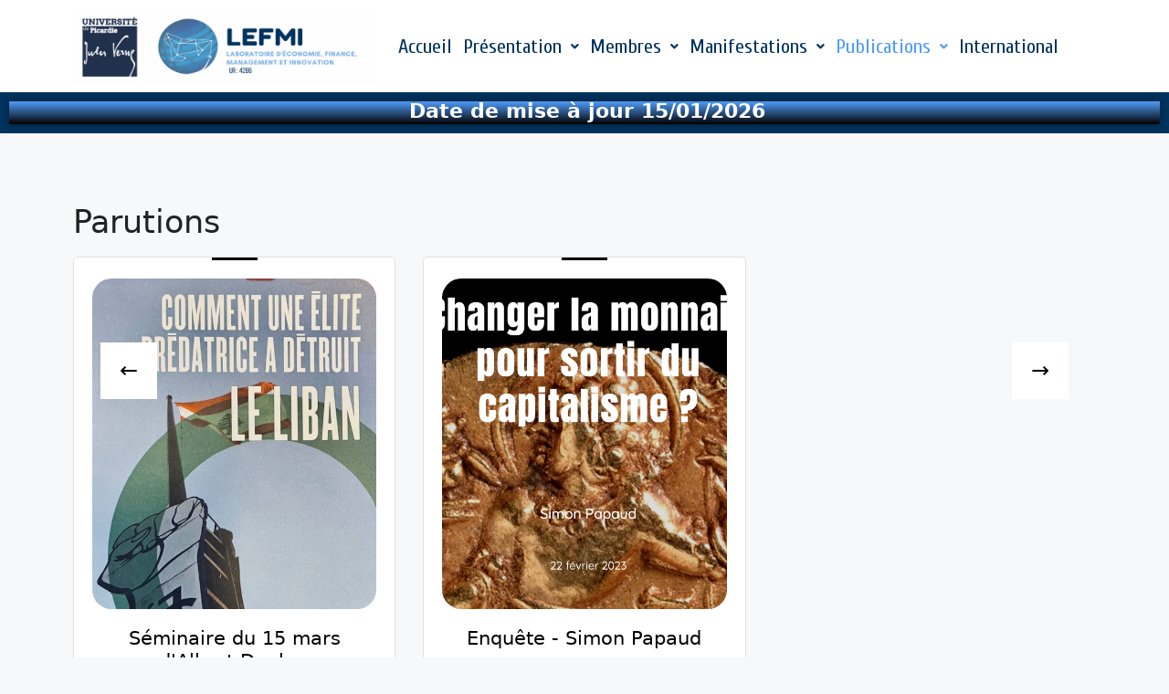

--- FILE ---
content_type: text/html; charset=UTF-8
request_url: https://www.lefmi.fr/parution-2/
body_size: 20293
content:
<!DOCTYPE html>
<html lang="fr-FR">
<head>
	<meta charset="UTF-8">
	<link rel="profile" href="https://gmpg.org/xfn/11">
	<meta name='robots' content='index, follow, max-image-preview:large, max-snippet:-1, max-video-preview:-1' />

	<!-- This site is optimized with the Yoast SEO plugin v16.7 - https://yoast.com/wordpress/plugins/seo/ -->
	<title>Parution - Laboratoire LEFMI</title>
	<link rel="canonical" href="https://www.lefmi.fr/parution-2/" />
	<meta property="og:locale" content="fr_FR" />
	<meta property="og:type" content="article" />
	<meta property="og:title" content="Parution - Laboratoire LEFMI" />
	<meta property="og:description" content="Parutions Séminaire du 15 mars d&rsquo;Albert Dagher Parution du Séminaire d&rsquo;Albert Dagher du 15 mars 2022 dans un article de L&rsquo;Orient Le Jour Lire l&rsquo;article Enquête &#8211; Simon Papaud Février 2023 &#8211; « Changer la monnaie pour sortir du capitalisme ?  » Lire l&rsquo;article" />
	<meta property="og:url" content="https://www.lefmi.fr/parution-2/" />
	<meta property="og:site_name" content="Laboratoire LEFMI" />
	<meta property="article:modified_time" content="2023-03-13T15:11:59+00:00" />
	<meta property="og:image" content="http://www.lefmi.fr/wp-content/uploads/2022/03/1.jpg" />
	<meta name="twitter:card" content="summary_large_image" />
	<meta name="twitter:label1" content="Durée de lecture est." />
	<meta name="twitter:data1" content="2 minutes" />
	<script type="application/ld+json" class="yoast-schema-graph">{"@context":"https://schema.org","@graph":[{"@type":"WebSite","@id":"https://www.lefmi.fr/#website","url":"https://www.lefmi.fr/","name":"Laboratoire LEFMI","description":"Laboratoire d&#039;\u00e9conomie, finance, management et innovation","potentialAction":[{"@type":"SearchAction","target":{"@type":"EntryPoint","urlTemplate":"https://www.lefmi.fr/?s={search_term_string}"},"query-input":"required name=search_term_string"}],"inLanguage":"fr-FR"},{"@type":"ImageObject","@id":"https://www.lefmi.fr/parution-2/#primaryimage","inLanguage":"fr-FR","url":"http://www.lefmi.fr/wp-content/uploads/2022/03/1.jpg","contentUrl":"http://www.lefmi.fr/wp-content/uploads/2022/03/1.jpg"},{"@type":"WebPage","@id":"https://www.lefmi.fr/parution-2/#webpage","url":"https://www.lefmi.fr/parution-2/","name":"Parution - Laboratoire LEFMI","isPartOf":{"@id":"https://www.lefmi.fr/#website"},"primaryImageOfPage":{"@id":"https://www.lefmi.fr/parution-2/#primaryimage"},"datePublished":"2022-03-21T13:14:07+00:00","dateModified":"2023-03-13T15:11:59+00:00","breadcrumb":{"@id":"https://www.lefmi.fr/parution-2/#breadcrumb"},"inLanguage":"fr-FR","potentialAction":[{"@type":"ReadAction","target":["https://www.lefmi.fr/parution-2/"]}]},{"@type":"BreadcrumbList","@id":"https://www.lefmi.fr/parution-2/#breadcrumb","itemListElement":[{"@type":"ListItem","position":1,"name":"Accueil","item":"https://www.lefmi.fr/"},{"@type":"ListItem","position":2,"name":"Parution"}]}]}</script>
	<!-- / Yoast SEO plugin. -->


<link rel='dns-prefetch' href='//www.googletagmanager.com' />
<link rel="alternate" type="application/rss+xml" title="Laboratoire LEFMI &raquo; Flux" href="https://www.lefmi.fr/feed/" />
<link rel="alternate" type="application/rss+xml" title="Laboratoire LEFMI &raquo; Flux des commentaires" href="https://www.lefmi.fr/comments/feed/" />
<link rel="alternate" title="oEmbed (JSON)" type="application/json+oembed" href="https://www.lefmi.fr/wp-json/oembed/1.0/embed?url=https%3A%2F%2Fwww.lefmi.fr%2Fparution-2%2F" />
<link rel="alternate" title="oEmbed (XML)" type="text/xml+oembed" href="https://www.lefmi.fr/wp-json/oembed/1.0/embed?url=https%3A%2F%2Fwww.lefmi.fr%2Fparution-2%2F&#038;format=xml" />
<style id='wp-img-auto-sizes-contain-inline-css'>
img:is([sizes=auto i],[sizes^="auto," i]){contain-intrinsic-size:3000px 1500px}
/*# sourceURL=wp-img-auto-sizes-contain-inline-css */
</style>
<style id='wp-emoji-styles-inline-css'>

	img.wp-smiley, img.emoji {
		display: inline !important;
		border: none !important;
		box-shadow: none !important;
		height: 1em !important;
		width: 1em !important;
		margin: 0 0.07em !important;
		vertical-align: -0.1em !important;
		background: none !important;
		padding: 0 !important;
	}
/*# sourceURL=wp-emoji-styles-inline-css */
</style>
<link rel='stylesheet' id='wp-block-library-css' href='https://www.lefmi.fr/wp-includes/css/dist/block-library/style.min.css?ver=6.9' media='all' />
<style id='global-styles-inline-css'>
:root{--wp--preset--aspect-ratio--square: 1;--wp--preset--aspect-ratio--4-3: 4/3;--wp--preset--aspect-ratio--3-4: 3/4;--wp--preset--aspect-ratio--3-2: 3/2;--wp--preset--aspect-ratio--2-3: 2/3;--wp--preset--aspect-ratio--16-9: 16/9;--wp--preset--aspect-ratio--9-16: 9/16;--wp--preset--color--black: #000000;--wp--preset--color--cyan-bluish-gray: #abb8c3;--wp--preset--color--white: #ffffff;--wp--preset--color--pale-pink: #f78da7;--wp--preset--color--vivid-red: #cf2e2e;--wp--preset--color--luminous-vivid-orange: #ff6900;--wp--preset--color--luminous-vivid-amber: #fcb900;--wp--preset--color--light-green-cyan: #7bdcb5;--wp--preset--color--vivid-green-cyan: #00d084;--wp--preset--color--pale-cyan-blue: #8ed1fc;--wp--preset--color--vivid-cyan-blue: #0693e3;--wp--preset--color--vivid-purple: #9b51e0;--wp--preset--gradient--vivid-cyan-blue-to-vivid-purple: linear-gradient(135deg,rgb(6,147,227) 0%,rgb(155,81,224) 100%);--wp--preset--gradient--light-green-cyan-to-vivid-green-cyan: linear-gradient(135deg,rgb(122,220,180) 0%,rgb(0,208,130) 100%);--wp--preset--gradient--luminous-vivid-amber-to-luminous-vivid-orange: linear-gradient(135deg,rgb(252,185,0) 0%,rgb(255,105,0) 100%);--wp--preset--gradient--luminous-vivid-orange-to-vivid-red: linear-gradient(135deg,rgb(255,105,0) 0%,rgb(207,46,46) 100%);--wp--preset--gradient--very-light-gray-to-cyan-bluish-gray: linear-gradient(135deg,rgb(238,238,238) 0%,rgb(169,184,195) 100%);--wp--preset--gradient--cool-to-warm-spectrum: linear-gradient(135deg,rgb(74,234,220) 0%,rgb(151,120,209) 20%,rgb(207,42,186) 40%,rgb(238,44,130) 60%,rgb(251,105,98) 80%,rgb(254,248,76) 100%);--wp--preset--gradient--blush-light-purple: linear-gradient(135deg,rgb(255,206,236) 0%,rgb(152,150,240) 100%);--wp--preset--gradient--blush-bordeaux: linear-gradient(135deg,rgb(254,205,165) 0%,rgb(254,45,45) 50%,rgb(107,0,62) 100%);--wp--preset--gradient--luminous-dusk: linear-gradient(135deg,rgb(255,203,112) 0%,rgb(199,81,192) 50%,rgb(65,88,208) 100%);--wp--preset--gradient--pale-ocean: linear-gradient(135deg,rgb(255,245,203) 0%,rgb(182,227,212) 50%,rgb(51,167,181) 100%);--wp--preset--gradient--electric-grass: linear-gradient(135deg,rgb(202,248,128) 0%,rgb(113,206,126) 100%);--wp--preset--gradient--midnight: linear-gradient(135deg,rgb(2,3,129) 0%,rgb(40,116,252) 100%);--wp--preset--font-size--small: 13px;--wp--preset--font-size--medium: 20px;--wp--preset--font-size--large: 36px;--wp--preset--font-size--x-large: 42px;--wp--preset--spacing--20: 0.44rem;--wp--preset--spacing--30: 0.67rem;--wp--preset--spacing--40: 1rem;--wp--preset--spacing--50: 1.5rem;--wp--preset--spacing--60: 2.25rem;--wp--preset--spacing--70: 3.38rem;--wp--preset--spacing--80: 5.06rem;--wp--preset--shadow--natural: 6px 6px 9px rgba(0, 0, 0, 0.2);--wp--preset--shadow--deep: 12px 12px 50px rgba(0, 0, 0, 0.4);--wp--preset--shadow--sharp: 6px 6px 0px rgba(0, 0, 0, 0.2);--wp--preset--shadow--outlined: 6px 6px 0px -3px rgb(255, 255, 255), 6px 6px rgb(0, 0, 0);--wp--preset--shadow--crisp: 6px 6px 0px rgb(0, 0, 0);}:where(.is-layout-flex){gap: 0.5em;}:where(.is-layout-grid){gap: 0.5em;}body .is-layout-flex{display: flex;}.is-layout-flex{flex-wrap: wrap;align-items: center;}.is-layout-flex > :is(*, div){margin: 0;}body .is-layout-grid{display: grid;}.is-layout-grid > :is(*, div){margin: 0;}:where(.wp-block-columns.is-layout-flex){gap: 2em;}:where(.wp-block-columns.is-layout-grid){gap: 2em;}:where(.wp-block-post-template.is-layout-flex){gap: 1.25em;}:where(.wp-block-post-template.is-layout-grid){gap: 1.25em;}.has-black-color{color: var(--wp--preset--color--black) !important;}.has-cyan-bluish-gray-color{color: var(--wp--preset--color--cyan-bluish-gray) !important;}.has-white-color{color: var(--wp--preset--color--white) !important;}.has-pale-pink-color{color: var(--wp--preset--color--pale-pink) !important;}.has-vivid-red-color{color: var(--wp--preset--color--vivid-red) !important;}.has-luminous-vivid-orange-color{color: var(--wp--preset--color--luminous-vivid-orange) !important;}.has-luminous-vivid-amber-color{color: var(--wp--preset--color--luminous-vivid-amber) !important;}.has-light-green-cyan-color{color: var(--wp--preset--color--light-green-cyan) !important;}.has-vivid-green-cyan-color{color: var(--wp--preset--color--vivid-green-cyan) !important;}.has-pale-cyan-blue-color{color: var(--wp--preset--color--pale-cyan-blue) !important;}.has-vivid-cyan-blue-color{color: var(--wp--preset--color--vivid-cyan-blue) !important;}.has-vivid-purple-color{color: var(--wp--preset--color--vivid-purple) !important;}.has-black-background-color{background-color: var(--wp--preset--color--black) !important;}.has-cyan-bluish-gray-background-color{background-color: var(--wp--preset--color--cyan-bluish-gray) !important;}.has-white-background-color{background-color: var(--wp--preset--color--white) !important;}.has-pale-pink-background-color{background-color: var(--wp--preset--color--pale-pink) !important;}.has-vivid-red-background-color{background-color: var(--wp--preset--color--vivid-red) !important;}.has-luminous-vivid-orange-background-color{background-color: var(--wp--preset--color--luminous-vivid-orange) !important;}.has-luminous-vivid-amber-background-color{background-color: var(--wp--preset--color--luminous-vivid-amber) !important;}.has-light-green-cyan-background-color{background-color: var(--wp--preset--color--light-green-cyan) !important;}.has-vivid-green-cyan-background-color{background-color: var(--wp--preset--color--vivid-green-cyan) !important;}.has-pale-cyan-blue-background-color{background-color: var(--wp--preset--color--pale-cyan-blue) !important;}.has-vivid-cyan-blue-background-color{background-color: var(--wp--preset--color--vivid-cyan-blue) !important;}.has-vivid-purple-background-color{background-color: var(--wp--preset--color--vivid-purple) !important;}.has-black-border-color{border-color: var(--wp--preset--color--black) !important;}.has-cyan-bluish-gray-border-color{border-color: var(--wp--preset--color--cyan-bluish-gray) !important;}.has-white-border-color{border-color: var(--wp--preset--color--white) !important;}.has-pale-pink-border-color{border-color: var(--wp--preset--color--pale-pink) !important;}.has-vivid-red-border-color{border-color: var(--wp--preset--color--vivid-red) !important;}.has-luminous-vivid-orange-border-color{border-color: var(--wp--preset--color--luminous-vivid-orange) !important;}.has-luminous-vivid-amber-border-color{border-color: var(--wp--preset--color--luminous-vivid-amber) !important;}.has-light-green-cyan-border-color{border-color: var(--wp--preset--color--light-green-cyan) !important;}.has-vivid-green-cyan-border-color{border-color: var(--wp--preset--color--vivid-green-cyan) !important;}.has-pale-cyan-blue-border-color{border-color: var(--wp--preset--color--pale-cyan-blue) !important;}.has-vivid-cyan-blue-border-color{border-color: var(--wp--preset--color--vivid-cyan-blue) !important;}.has-vivid-purple-border-color{border-color: var(--wp--preset--color--vivid-purple) !important;}.has-vivid-cyan-blue-to-vivid-purple-gradient-background{background: var(--wp--preset--gradient--vivid-cyan-blue-to-vivid-purple) !important;}.has-light-green-cyan-to-vivid-green-cyan-gradient-background{background: var(--wp--preset--gradient--light-green-cyan-to-vivid-green-cyan) !important;}.has-luminous-vivid-amber-to-luminous-vivid-orange-gradient-background{background: var(--wp--preset--gradient--luminous-vivid-amber-to-luminous-vivid-orange) !important;}.has-luminous-vivid-orange-to-vivid-red-gradient-background{background: var(--wp--preset--gradient--luminous-vivid-orange-to-vivid-red) !important;}.has-very-light-gray-to-cyan-bluish-gray-gradient-background{background: var(--wp--preset--gradient--very-light-gray-to-cyan-bluish-gray) !important;}.has-cool-to-warm-spectrum-gradient-background{background: var(--wp--preset--gradient--cool-to-warm-spectrum) !important;}.has-blush-light-purple-gradient-background{background: var(--wp--preset--gradient--blush-light-purple) !important;}.has-blush-bordeaux-gradient-background{background: var(--wp--preset--gradient--blush-bordeaux) !important;}.has-luminous-dusk-gradient-background{background: var(--wp--preset--gradient--luminous-dusk) !important;}.has-pale-ocean-gradient-background{background: var(--wp--preset--gradient--pale-ocean) !important;}.has-electric-grass-gradient-background{background: var(--wp--preset--gradient--electric-grass) !important;}.has-midnight-gradient-background{background: var(--wp--preset--gradient--midnight) !important;}.has-small-font-size{font-size: var(--wp--preset--font-size--small) !important;}.has-medium-font-size{font-size: var(--wp--preset--font-size--medium) !important;}.has-large-font-size{font-size: var(--wp--preset--font-size--large) !important;}.has-x-large-font-size{font-size: var(--wp--preset--font-size--x-large) !important;}
/*# sourceURL=global-styles-inline-css */
</style>

<style id='classic-theme-styles-inline-css'>
/*! This file is auto-generated */
.wp-block-button__link{color:#fff;background-color:#32373c;border-radius:9999px;box-shadow:none;text-decoration:none;padding:calc(.667em + 2px) calc(1.333em + 2px);font-size:1.125em}.wp-block-file__button{background:#32373c;color:#fff;text-decoration:none}
/*# sourceURL=/wp-includes/css/classic-themes.min.css */
</style>
<link rel='stylesheet' id='menu-image-css' href='https://www.lefmi.fr/wp-content/plugins/menu-image/includes/css/menu-image.css?ver=3.0.4' media='all' />
<link rel='stylesheet' id='dashicons-css' href='https://www.lefmi.fr/wp-includes/css/dashicons.min.css?ver=6.9' media='all' />
<link rel='stylesheet' id='templately-editor-css' href='https://www.lefmi.fr/wp-content/plugins/templately/assets/css/editor.css?ver=1.3.0' media='all' />
<link rel='stylesheet' id='77677acf6-css' href='https://www.lefmi.fr/wp-content/uploads/essential-addons-elementor/77677acf6.min.css?ver=1769173631' media='all' />
<link rel='stylesheet' id='hfe-style-css' href='https://www.lefmi.fr/wp-content/plugins/header-footer-elementor/assets/css/header-footer-elementor.css?ver=1.6.3' media='all' />
<link rel='stylesheet' id='elementor-icons-css' href='https://www.lefmi.fr/wp-content/plugins/elementor/assets/lib/eicons/css/elementor-icons.min.css?ver=5.11.0' media='all' />
<link rel='stylesheet' id='elementor-frontend-css' href='https://www.lefmi.fr/wp-content/plugins/elementor/assets/css/frontend.min.css?ver=3.3.0' media='all' />
<style id='elementor-frontend-inline-css'>
@font-face{font-family:eicons;src:url(https://www.lefmi.fr/wp-content/plugins/elementor/assets/lib/eicons/fonts/eicons.eot?5.10.0);src:url(https://www.lefmi.fr/wp-content/plugins/elementor/assets/lib/eicons/fonts/eicons.eot?5.10.0#iefix) format("embedded-opentype"),url(https://www.lefmi.fr/wp-content/plugins/elementor/assets/lib/eicons/fonts/eicons.woff2?5.10.0) format("woff2"),url(https://www.lefmi.fr/wp-content/plugins/elementor/assets/lib/eicons/fonts/eicons.woff?5.10.0) format("woff"),url(https://www.lefmi.fr/wp-content/plugins/elementor/assets/lib/eicons/fonts/eicons.ttf?5.10.0) format("truetype"),url(https://www.lefmi.fr/wp-content/plugins/elementor/assets/lib/eicons/fonts/eicons.svg?5.10.0#eicon) format("svg");font-weight:400;font-style:normal}
/*# sourceURL=elementor-frontend-inline-css */
</style>
<link rel='stylesheet' id='elementor-post-7-css' href='https://www.lefmi.fr/wp-content/uploads/elementor/css/post-7.css?ver=1748636410' media='all' />
<link rel='stylesheet' id='elementor-post-3191-css' href='https://www.lefmi.fr/wp-content/uploads/elementor/css/post-3191.css?ver=1748707608' media='all' />
<link rel='stylesheet' id='hfe-widgets-style-css' href='https://www.lefmi.fr/wp-content/plugins/header-footer-elementor/inc/widgets-css/frontend.css?ver=1.6.3' media='all' />
<link rel='stylesheet' id='elementor-post-204-css' href='https://www.lefmi.fr/wp-content/uploads/elementor/css/post-204.css?ver=1768438332' media='all' />
<link rel='stylesheet' id='elementor-post-404-css' href='https://www.lefmi.fr/wp-content/uploads/elementor/css/post-404.css?ver=1748636410' media='all' />
<link rel='stylesheet' id='generate-style-css' href='https://www.lefmi.fr/wp-content/themes/generatepress/assets/css/main.min.css?ver=3.0.4' media='all' />
<style id='generate-style-inline-css'>
body{background-color:#f7f8f9;color:#222222;}a{color:#1e73be;}a:hover, a:focus, a:active{color:#000000;}.grid-container{max-width:1965px;}.wp-block-group__inner-container{max-width:1965px;margin-left:auto;margin-right:auto;}body, button, input, select, textarea{font-family:-apple-system, system-ui, BlinkMacSystemFont, "Segoe UI", Helvetica, Arial, sans-serif, "Apple Color Emoji", "Segoe UI Emoji", "Segoe UI Symbol";}body{line-height:1.5;}.entry-content > [class*="wp-block-"]:not(:last-child){margin-bottom:1.5em;}.main-navigation .main-nav ul ul li a{font-size:14px;}.sidebar .widget, .footer-widgets .widget{font-size:17px;}@media (max-width:768px){h1{font-size:31px;}h2{font-size:27px;}h3{font-size:24px;}h4{font-size:22px;}h5{font-size:19px;}}.top-bar{background-color:#636363;color:#ffffff;}.top-bar a{color:#ffffff;}.top-bar a:hover{color:#303030;}.site-header{background-color:#ffffff;}.main-title a,.main-title a:hover{color:#222222;}.site-description{color:#757575;}.mobile-menu-control-wrapper .menu-toggle,.mobile-menu-control-wrapper .menu-toggle:hover,.mobile-menu-control-wrapper .menu-toggle:focus,.has-inline-mobile-toggle #site-navigation.toggled{background-color:rgba(0, 0, 0, 0.02);}.main-navigation,.main-navigation ul ul{background-color:#ffffff;}.main-navigation .main-nav ul li a,.menu-toggle, .main-navigation .menu-bar-items{color:#515151;}.main-navigation .main-nav ul li:hover > a,.main-navigation .main-nav ul li:focus > a, .main-navigation .main-nav ul li.sfHover > a, .main-navigation .menu-bar-item:hover > a, .main-navigation .menu-bar-item.sfHover > a{color:#7a8896;background-color:#ffffff;}button.menu-toggle:hover,button.menu-toggle:focus{color:#515151;}.main-navigation .main-nav ul li[class*="current-menu-"] > a{color:#7a8896;background-color:#ffffff;}.main-navigation .main-nav ul li[class*="current-menu-"] > a:hover,.main-navigation .main-nav ul li[class*="current-menu-"].sfHover > a{color:#7a8896;background-color:#ffffff;}.navigation-search input[type="search"],.navigation-search input[type="search"]:active, .navigation-search input[type="search"]:focus, .main-navigation .main-nav ul li.search-item.active > a, .main-navigation .menu-bar-items .search-item.active > a{color:#7a8896;background-color:#ffffff;}.main-navigation ul ul{background-color:#eaeaea;}.main-navigation .main-nav ul ul li a{color:#515151;}.main-navigation .main-nav ul ul li:hover > a,.main-navigation .main-nav ul ul li:focus > a,.main-navigation .main-nav ul ul li.sfHover > a{color:#7a8896;background-color:#eaeaea;}.main-navigation .main-nav ul ul li[class*="current-menu-"] > a{color:#7a8896;background-color:#eaeaea;}.main-navigation .main-nav ul ul li[class*="current-menu-"] > a:hover,.main-navigation .main-nav ul ul li[class*="current-menu-"].sfHover > a{color:#7a8896;background-color:#eaeaea;}.separate-containers .inside-article, .separate-containers .comments-area, .separate-containers .page-header, .one-container .container, .separate-containers .paging-navigation, .inside-page-header{background-color:#ffffff;}.entry-title a{color:#222222;}.entry-title a:hover{color:#55555e;}.entry-meta{color:#595959;}.sidebar .widget{background-color:#ffffff;}.footer-widgets{background-color:#ffffff;}.footer-widgets .widget-title{color:#000000;}.site-info{color:#ffffff;background-color:#55555e;}.site-info a{color:#ffffff;}.site-info a:hover{color:#d3d3d3;}.footer-bar .widget_nav_menu .current-menu-item a{color:#d3d3d3;}input[type="text"],input[type="email"],input[type="url"],input[type="password"],input[type="search"],input[type="tel"],input[type="number"],textarea,select{color:#666666;background-color:#fafafa;border-color:#cccccc;}input[type="text"]:focus,input[type="email"]:focus,input[type="url"]:focus,input[type="password"]:focus,input[type="search"]:focus,input[type="tel"]:focus,input[type="number"]:focus,textarea:focus,select:focus{color:#666666;background-color:#ffffff;border-color:#bfbfbf;}button,html input[type="button"],input[type="reset"],input[type="submit"],a.button,a.wp-block-button__link:not(.has-background){color:#ffffff;background-color:#55555e;}button:hover,html input[type="button"]:hover,input[type="reset"]:hover,input[type="submit"]:hover,a.button:hover,button:focus,html input[type="button"]:focus,input[type="reset"]:focus,input[type="submit"]:focus,a.button:focus,a.wp-block-button__link:not(.has-background):active,a.wp-block-button__link:not(.has-background):focus,a.wp-block-button__link:not(.has-background):hover{color:#ffffff;background-color:#3f4047;}a.generate-back-to-top{background-color:rgba( 0,0,0,0.4 );color:#ffffff;}a.generate-back-to-top:hover,a.generate-back-to-top:focus{background-color:rgba( 0,0,0,0.6 );color:#ffffff;}@media (max-width:768px){.main-navigation .menu-bar-item:hover > a, .main-navigation .menu-bar-item.sfHover > a{background:none;color:#515151;}}.nav-below-header .main-navigation .inside-navigation.grid-container, .nav-above-header .main-navigation .inside-navigation.grid-container{padding:0px 20px 0px 20px;}.site-main .wp-block-group__inner-container{padding:40px;}.separate-containers .paging-navigation{padding-top:20px;padding-bottom:20px;}.entry-content .alignwide, body:not(.no-sidebar) .entry-content .alignfull{margin-left:-40px;width:calc(100% + 80px);max-width:calc(100% + 80px);}.rtl .menu-item-has-children .dropdown-menu-toggle{padding-left:20px;}.rtl .main-navigation .main-nav ul li.menu-item-has-children > a{padding-right:20px;}@media (max-width:768px){.separate-containers .inside-article, .separate-containers .comments-area, .separate-containers .page-header, .separate-containers .paging-navigation, .one-container .site-content, .inside-page-header{padding:30px;}.site-main .wp-block-group__inner-container{padding:30px;}.inside-top-bar{padding-right:30px;padding-left:30px;}.inside-header{padding-right:30px;padding-left:30px;}.widget-area .widget{padding-top:30px;padding-right:30px;padding-bottom:30px;padding-left:30px;}.footer-widgets-container{padding-top:30px;padding-right:30px;padding-bottom:30px;padding-left:30px;}.inside-site-info{padding-right:30px;padding-left:30px;}.entry-content .alignwide, body:not(.no-sidebar) .entry-content .alignfull{margin-left:-30px;width:calc(100% + 60px);max-width:calc(100% + 60px);}.one-container .site-main .paging-navigation{margin-bottom:20px;}}/* End cached CSS */.is-right-sidebar{width:30%;}.is-left-sidebar{width:30%;}.site-content .content-area{width:70%;}@media (max-width:768px){.main-navigation .menu-toggle,.sidebar-nav-mobile:not(#sticky-placeholder){display:block;}.main-navigation ul,.gen-sidebar-nav,.main-navigation:not(.slideout-navigation):not(.toggled) .main-nav > ul,.has-inline-mobile-toggle #site-navigation .inside-navigation > *:not(.navigation-search):not(.main-nav){display:none;}.nav-align-right .inside-navigation,.nav-align-center .inside-navigation{justify-content:space-between;}.has-inline-mobile-toggle .mobile-menu-control-wrapper{display:flex;flex-wrap:wrap;}.has-inline-mobile-toggle .inside-header{flex-direction:row;text-align:left;flex-wrap:wrap;}.has-inline-mobile-toggle .header-widget,.has-inline-mobile-toggle #site-navigation{flex-basis:100%;}.nav-float-left .has-inline-mobile-toggle #site-navigation{order:10;}}
.elementor-template-full-width .site-content{display:block;}
/*# sourceURL=generate-style-inline-css */
</style>
<link rel='stylesheet' id='elementor-icons-ekiticons-css' href='https://www.lefmi.fr/wp-content/plugins/elementskit-lite/modules/elementskit-icon-pack/assets/css/ekiticons.css?ver=3.2.1' media='all' />
<link rel='stylesheet' id='ekit-widget-styles-css' href='https://www.lefmi.fr/wp-content/plugins/elementskit-lite/widgets/init/assets/css/widget-styles.css?ver=3.2.1' media='all' />
<link rel='stylesheet' id='ekit-responsive-css' href='https://www.lefmi.fr/wp-content/plugins/elementskit-lite/widgets/init/assets/css/responsive.css?ver=3.2.1' media='all' />
<link rel='stylesheet' id='google-fonts-1-css' href='https://fonts.googleapis.com/css?family=Roboto%3A100%2C100italic%2C200%2C200italic%2C300%2C300italic%2C400%2C400italic%2C500%2C500italic%2C600%2C600italic%2C700%2C700italic%2C800%2C800italic%2C900%2C900italic%7CRoboto+Slab%3A100%2C100italic%2C200%2C200italic%2C300%2C300italic%2C400%2C400italic%2C500%2C500italic%2C600%2C600italic%2C700%2C700italic%2C800%2C800italic%2C900%2C900italic%7CCuprum%3A100%2C100italic%2C200%2C200italic%2C300%2C300italic%2C400%2C400italic%2C500%2C500italic%2C600%2C600italic%2C700%2C700italic%2C800%2C800italic%2C900%2C900italic%7CNunito%3A100%2C100italic%2C200%2C200italic%2C300%2C300italic%2C400%2C400italic%2C500%2C500italic%2C600%2C600italic%2C700%2C700italic%2C800%2C800italic%2C900%2C900italic&#038;display=auto&#038;ver=6.9' media='all' />
<link rel='stylesheet' id='elementor-icons-shared-0-css' href='https://www.lefmi.fr/wp-content/plugins/elementor/assets/lib/font-awesome/css/fontawesome.min.css?ver=5.15.3' media='all' />
<link rel='stylesheet' id='elementor-icons-fa-solid-css' href='https://www.lefmi.fr/wp-content/plugins/elementor/assets/lib/font-awesome/css/solid.min.css?ver=5.15.3' media='all' />
<link rel='stylesheet' id='elementor-icons-fa-regular-css' href='https://www.lefmi.fr/wp-content/plugins/elementor/assets/lib/font-awesome/css/regular.min.css?ver=5.15.3' media='all' />
<link rel='stylesheet' id='elementor-icons-fa-brands-css' href='https://www.lefmi.fr/wp-content/plugins/elementor/assets/lib/font-awesome/css/brands.min.css?ver=5.15.3' media='all' />
<script src="https://www.lefmi.fr/wp-includes/js/jquery/jquery.min.js?ver=3.7.1" id="jquery-core-js"></script>
<script src="https://www.lefmi.fr/wp-includes/js/jquery/jquery-migrate.min.js?ver=3.4.1" id="jquery-migrate-js"></script>
<script src="https://www.googletagmanager.com/gtag/js?id=UA-200334049-1" id="google_gtagjs-js" async></script>
<script id="google_gtagjs-js-after">
window.dataLayer = window.dataLayer || [];function gtag(){dataLayer.push(arguments);}
gtag('set', 'linker', {"domains":["www.lefmi.fr"]} );
gtag("js", new Date());
gtag("set", "developer_id.dZTNiMT", true);
gtag("config", "UA-200334049-1", {"anonymize_ip":true});
//# sourceURL=google_gtagjs-js-after
</script>
<link rel="https://api.w.org/" href="https://www.lefmi.fr/wp-json/" /><link rel="alternate" title="JSON" type="application/json" href="https://www.lefmi.fr/wp-json/wp/v2/pages/3191" /><link rel="EditURI" type="application/rsd+xml" title="RSD" href="https://www.lefmi.fr/xmlrpc.php?rsd" />
<meta name="generator" content="WordPress 6.9" />
<link rel='shortlink' href='https://www.lefmi.fr/?p=3191' />
<meta name="generator" content="Site Kit by Google 1.37.0" /><meta name="viewport" content="width=device-width, initial-scale=1"><meta name="google-site-verification" content="f9NtMf732s5LSdy71XCtiYJAbf5TwqH3DsuTCOE74nA"><link rel="icon" href="https://www.lefmi.fr/wp-content/uploads/2021/07/cropped-Sans-titre-33-32x32.png" sizes="32x32" />
<link rel="icon" href="https://www.lefmi.fr/wp-content/uploads/2021/07/cropped-Sans-titre-33-192x192.png" sizes="192x192" />
<link rel="apple-touch-icon" href="https://www.lefmi.fr/wp-content/uploads/2021/07/cropped-Sans-titre-33-180x180.png" />
<meta name="msapplication-TileImage" content="https://www.lefmi.fr/wp-content/uploads/2021/07/cropped-Sans-titre-33-270x270.png" />
		<style id="wp-custom-css">
			

/** Start Template Kit CSS: Internet Company (css/customizer.css) **/

/* Envato Custom css - applied to the advanced tab of the element it affects */
.envato-kit-200-progress .elementor-progress-wrapper,
.envato-kit-200-progress .elementor-progress-bar{
	border-radius: 30px;
}

/** End Template Kit CSS: Internet Company (css/customizer.css) **/



/** Start Block Kit CSS: 144-3-3a7d335f39a8579c20cdf02f8d462582 **/

.envato-block__preview{overflow: visible;}

/* Envato Kit 141 Custom Styles - Applied to the element under Advanced */

.elementor-headline-animation-type-drop-in .elementor-headline-dynamic-wrapper{
	text-align: center;
}
.envato-kit-141-top-0 h1,
.envato-kit-141-top-0 h2,
.envato-kit-141-top-0 h3,
.envato-kit-141-top-0 h4,
.envato-kit-141-top-0 h5,
.envato-kit-141-top-0 h6,
.envato-kit-141-top-0 p {
	margin-top: 0;
}

.envato-kit-141-newsletter-inline .elementor-field-textual.elementor-size-md {
	padding-left: 1.5rem;
	padding-right: 1.5rem;
}

.envato-kit-141-bottom-0 p {
	margin-bottom: 0;
}

.envato-kit-141-bottom-8 .elementor-price-list .elementor-price-list-item .elementor-price-list-header {
	margin-bottom: .5rem;
}

.envato-kit-141.elementor-widget-testimonial-carousel.elementor-pagination-type-bullets .swiper-container {
	padding-bottom: 52px;
}

.envato-kit-141-display-inline {
	display: inline-block;
}

.envato-kit-141 .elementor-slick-slider ul.slick-dots {
	bottom: -40px;
}

/** End Block Kit CSS: 144-3-3a7d335f39a8579c20cdf02f8d462582 **/



/** Start Block Kit CSS: 136-3-fc37602abad173a9d9d95d89bbe6bb80 **/

.envato-block__preview{overflow: visible !important;}

/** End Block Kit CSS: 136-3-fc37602abad173a9d9d95d89bbe6bb80 **/



/** Start Block Kit CSS: 72-3-34d2cc762876498c8f6be5405a48e6e2 **/

.envato-block__preview{overflow: visible;}

/*Kit 69 Custom Styling for buttons */
.envato-kit-69-slide-btn .elementor-button,
.envato-kit-69-cta-btn .elementor-button,
.envato-kit-69-flip-btn .elementor-button{
	border-left: 0px !important;
	border-bottom: 0px !important;
	border-right: 0px !important;
	padding: 15px 0 0 !important;
}
.envato-kit-69-slide-btn .elementor-slide-button:hover,
.envato-kit-69-cta-btn .elementor-button:hover,
.envato-kit-69-flip-btn .elementor-button:hover{
	margin-bottom: 20px;
}
.envato-kit-69-menu .elementor-nav-menu--main a:hover{
	margin-top: -7px;
	padding-top: 4px;
	border-bottom: 1px solid #FFF;
}
/* Fix menu dropdown width */
.envato-kit-69-menu .elementor-nav-menu--dropdown{
	width: 100% !important;
}
/* Étendre la largeur de la page "International" */
body.page-id-XXX .elementor-section.elementor-section-boxed > .elementor-container {
    max-width: 100% !important;
    width: 100% !important;
    padding: 0 !important;
}

body.page-id-1234 .elementor-section.elementor-section-boxed > .elementor-container {
    max-width: 100% !important;
    width: 100% !important;
    padding: 0 !important;
}



/** End Block Kit CSS: 72-3-34d2cc762876498c8f6be5405a48e6e2 **/



/** Start Block Kit CSS: 141-3-1d55f1e76be9fb1a8d9de88accbe962f **/

.envato-kit-138-bracket .elementor-widget-container > *:before{
	content:"[";
	color:#ffab00;
	display:inline-block;
	margin-right:4px;
	line-height:1em;
	position:relative;
	top:-1px;
}

.envato-kit-138-bracket .elementor-widget-container > *:after{
	content:"]";
	color:#ffab00;
	display:inline-block;
	margin-left:4px;
	line-height:1em;
	position:relative;
	top:-1px;
}



/** End Block Kit CSS: 141-3-1d55f1e76be9fb1a8d9de88accbe962f **/


		</style>
		<link rel='stylesheet' id='e-animations-css' href='https://www.lefmi.fr/wp-content/plugins/elementor/assets/lib/animations/animations.min.css?ver=3.3.0' media='all' />
</head>

<body class="wp-singular page-template page-template-elementor_header_footer page page-id-3191 wp-embed-responsive wp-theme-generatepress ehf-header ehf-footer ehf-template-generatepress ehf-stylesheet-generatepress right-sidebar nav-float-right separate-containers header-aligned-left dropdown-hover elementor-default elementor-template-full-width elementor-kit-7 elementor-page elementor-page-3191" itemtype="https://schema.org/WebPage" itemscope>
	<a class="screen-reader-text skip-link" href="#content" title="Aller au contenu">Aller au contenu</a>		<header id="masthead" itemscope="itemscope" itemtype="https://schema.org/WPHeader">
			<p class="main-title bhf-hidden" itemprop="headline"><a href="https://www.lefmi.fr" title="Laboratoire LEFMI" rel="home">Laboratoire LEFMI</a></p>
					<div data-elementor-type="wp-post" data-elementor-id="204" class="elementor elementor-204" data-elementor-settings="[]">
							<div class="elementor-section-wrap">
							<section class="elementor-section elementor-top-section elementor-element elementor-element-668e0a8b elementor-section-height-min-height elementor-section-content-middle elementor-section-boxed elementor-section-height-default elementor-section-items-middle" data-id="668e0a8b" data-element_type="section" data-settings="{&quot;background_background&quot;:&quot;classic&quot;}">
						<div class="elementor-container elementor-column-gap-default">
					<div class="elementor-column elementor-col-50 elementor-top-column elementor-element elementor-element-2d1e0f27" data-id="2d1e0f27" data-element_type="column">
			<div class="elementor-widget-wrap elementor-element-populated">
								<div class="elementor-element elementor-element-59aca55 elementor-widget elementor-widget-image" data-id="59aca55" data-element_type="widget" data-widget_type="image.default">
				<div class="elementor-widget-container">
																<a href="https://www.lefmi.fr/">
							<img width="1670" height="442" src="https://www.lefmi.fr/wp-content/uploads/2021/05/lefmi-offff.png" class="attachment-full size-full" alt="" decoding="async" fetchpriority="high" srcset="https://www.lefmi.fr/wp-content/uploads/2021/05/lefmi-offff.png 1670w, https://www.lefmi.fr/wp-content/uploads/2021/05/lefmi-offff-300x79.png 300w, https://www.lefmi.fr/wp-content/uploads/2021/05/lefmi-offff-1024x271.png 1024w, https://www.lefmi.fr/wp-content/uploads/2021/05/lefmi-offff-768x203.png 768w, https://www.lefmi.fr/wp-content/uploads/2021/05/lefmi-offff-1536x407.png 1536w" sizes="(max-width: 1670px) 100vw, 1670px" />								</a>
															</div>
				</div>
					</div>
		</div>
				<div class="elementor-column elementor-col-50 elementor-top-column elementor-element elementor-element-2926a676" data-id="2926a676" data-element_type="column">
			<div class="elementor-widget-wrap elementor-element-populated">
								<div class="elementor-element elementor-element-07abc32 hfe-nav-menu__align-left hfe-submenu-icon-arrow hfe-submenu-animation-none hfe-link-redirect-child hfe-nav-menu__breakpoint-tablet elementor-widget elementor-widget-navigation-menu" data-id="07abc32" data-element_type="widget" data-widget_type="navigation-menu.default">
				<div class="elementor-widget-container">
						<div class="hfe-nav-menu hfe-layout-horizontal hfe-nav-menu-layout horizontal hfe-pointer__none" data-layout="horizontal">
				<div class="hfe-nav-menu__toggle elementor-clickable">
					<div class="hfe-nav-menu-icon">
						<i aria-hidden="true" tabindex="0" class="fas fa-align-justify"></i>					</div>
				</div>
				<nav class="hfe-nav-menu__layout-horizontal hfe-nav-menu__submenu-arrow" data-toggle-icon="&lt;i aria-hidden=&quot;true&quot; tabindex=&quot;0&quot; class=&quot;fas fa-align-justify&quot;&gt;&lt;/i&gt;" data-close-icon="&lt;i aria-hidden=&quot;true&quot; tabindex=&quot;0&quot; class=&quot;far fa-window-close&quot;&gt;&lt;/i&gt;" data-full-width="yes"><ul id="menu-1-07abc32" class="hfe-nav-menu"><li id="menu-item-1368" class="menu-item menu-item-type-custom menu-item-object-custom menu-item-home parent hfe-creative-menu"><a href="https://www.lefmi.fr" class = "hfe-menu-item">Accueil</a></li>
<li id="menu-item-973" class="menu-item menu-item-type-custom menu-item-object-custom menu-item-has-children parent hfe-has-submenu hfe-creative-menu"><div class="hfe-has-submenu-container"><a href="#" class = "hfe-menu-item">Présentation<span class='hfe-menu-toggle sub-arrow hfe-menu-child-0'><i class='fa'></i></span></a></div>
<ul class="sub-menu">
	<li id="menu-item-285" class="menu-item menu-item-type-post_type menu-item-object-page hfe-creative-menu"><a href="https://www.lefmi.fr/projets-de-recherche/" class = "hfe-sub-menu-item"><img width="16" height="16" src="https://www.lefmi.fr/wp-content/uploads/2021/06/france.png" class="menu-image menu-image-title-after" alt="" decoding="async" /><span class="menu-image-title-after menu-image-title">Projet de recherche</span></a></li>
	<li id="menu-item-1385" class="flag-uk menu-item menu-item-type-post_type menu-item-object-page hfe-creative-menu"><a href="https://www.lefmi.fr/discover-the-laboratory/" class = "hfe-sub-menu-item"><img width="16" height="16" src="https://www.lefmi.fr/wp-content/uploads/2021/06/united-kingdom-2.png" class="menu-image menu-image-title-after" alt="" decoding="async" /><span class="menu-image-title-after menu-image-title">Discover the laboratory</span></a></li>
	<li id="menu-item-773" class="menu-item menu-item-type-post_type menu-item-object-page hfe-creative-menu"><a href="https://www.lefmi.fr/axes-de-recherche/" class = "hfe-sub-menu-item">Axes de recherche</a></li>
	<li id="menu-item-282" class="menu-item menu-item-type-post_type menu-item-object-page hfe-creative-menu"><a href="https://www.lefmi.fr/organigramme/" class = "hfe-sub-menu-item">Organigramme</a></li>
	<li id="menu-item-276" class="menu-item menu-item-type-post_type menu-item-object-page hfe-creative-menu"><a href="https://www.lefmi.fr/bilan-des-activites/" class = "hfe-sub-menu-item">Bilan des activités</a></li>
	<li id="menu-item-287" class="menu-item menu-item-type-post_type menu-item-object-page hfe-creative-menu"><a href="https://www.lefmi.fr/reglement-interieur/" class = "hfe-sub-menu-item">Règlement intérieur</a></li>
	<li id="menu-item-772" class="menu-item menu-item-type-post_type menu-item-object-page hfe-creative-menu"><a href="https://www.lefmi.fr/partenaires/" class = "hfe-sub-menu-item">Charte Développement Durable</a></li>
</ul>
</li>
<li id="menu-item-970" class="menu-item menu-item-type-custom menu-item-object-custom menu-item-has-children parent hfe-has-submenu hfe-creative-menu"><div class="hfe-has-submenu-container"><a href="#" class = "hfe-menu-item">Membres<span class='hfe-menu-toggle sub-arrow hfe-menu-child-0'><i class='fa'></i></span></a></div>
<ul class="sub-menu">
	<li id="menu-item-281" class="menu-item menu-item-type-post_type menu-item-object-page hfe-creative-menu"><a href="https://www.lefmi.fr/chercheurs-statutaires/" class = "hfe-sub-menu-item">Chercheurs statutaires</a></li>
	<li id="menu-item-277" class="menu-item menu-item-type-post_type menu-item-object-page hfe-creative-menu"><a href="https://www.lefmi.fr/doctorants/" class = "hfe-sub-menu-item">Doctorants</a></li>
	<li id="menu-item-283" class="menu-item menu-item-type-post_type menu-item-object-page hfe-creative-menu"><a href="https://www.lefmi.fr/chercheurs-rattaches/" class = "hfe-sub-menu-item">Chercheurs rattachés</a></li>
	<li id="menu-item-280" class="menu-item menu-item-type-post_type menu-item-object-page hfe-creative-menu"><a href="https://www.lefmi.fr/chercheurs-associes/" class = "hfe-sub-menu-item">Chercheurs associés</a></li>
</ul>
</li>
<li id="menu-item-971" class="menu-item menu-item-type-custom menu-item-object-custom menu-item-has-children parent hfe-has-submenu hfe-creative-menu"><div class="hfe-has-submenu-container"><a href="#" class = "hfe-menu-item">Manifestations<span class='hfe-menu-toggle sub-arrow hfe-menu-child-0'><i class='fa'></i></span></a></div>
<ul class="sub-menu">
	<li id="menu-item-288" class="menu-item menu-item-type-post_type menu-item-object-page hfe-creative-menu"><a href="https://www.lefmi.fr/seminaires/" class = "hfe-sub-menu-item">Séminaires</a></li>
	<li id="menu-item-767" class="menu-item menu-item-type-post_type menu-item-object-page hfe-creative-menu"><a href="https://www.lefmi.fr/conferences/" class = "hfe-sub-menu-item">Conférences et journées d’études</a></li>
	<li id="menu-item-766" class="menu-item menu-item-type-post_type menu-item-object-page hfe-creative-menu"><a href="https://www.lefmi.fr/colloques/" class = "hfe-sub-menu-item">Colloques</a></li>
	<li id="menu-item-765" class="menu-item menu-item-type-post_type menu-item-object-page hfe-creative-menu"><a href="https://www.lefmi.fr/soutenances-de-theses-et-hdr/" class = "hfe-sub-menu-item">Soutenances de thèses et HDR</a></li>
</ul>
</li>
<li id="menu-item-972" class="menu-item menu-item-type-custom menu-item-object-custom current-menu-ancestor current-menu-parent menu-item-has-children parent hfe-has-submenu hfe-creative-menu"><div class="hfe-has-submenu-container"><a href="#" class = "hfe-menu-item">Publications<span class='hfe-menu-toggle sub-arrow hfe-menu-child-0'><i class='fa'></i></span></a></div>
<ul class="sub-menu">
	<li id="menu-item-756" class="menu-item menu-item-type-post_type menu-item-object-page hfe-creative-menu"><a href="https://www.lefmi.fr/articles/" class = "hfe-sub-menu-item">Articles</a></li>
	<li id="menu-item-289" class="menu-item menu-item-type-post_type menu-item-object-page hfe-creative-menu"><a href="https://www.lefmi.fr/working-papers/" class = "hfe-sub-menu-item">Working-papers</a></li>
	<li id="menu-item-755" class="menu-item menu-item-type-post_type menu-item-object-page hfe-creative-menu"><a href="https://www.lefmi.fr/ouvrages/" class = "hfe-sub-menu-item">Ouvrages</a></li>
	<li id="menu-item-3208" class="menu-item menu-item-type-post_type menu-item-object-page current-menu-item page_item page-item-3191 current_page_item hfe-creative-menu"><a href="https://www.lefmi.fr/parution-2/" class = "hfe-sub-menu-item hfe-sub-menu-item-active">Parutions</a></li>
</ul>
</li>
<li id="menu-item-278" class="menu-item menu-item-type-post_type menu-item-object-page parent hfe-creative-menu"><a href="https://www.lefmi.fr/international/" class = "hfe-menu-item">International</a></li>
</ul></nav>              
			</div>
					</div>
				</div>
					</div>
		</div>
							</div>
		</section>
				<section class="elementor-section elementor-top-section elementor-element elementor-element-6665960d elementor-section-full_width elementor-section-stretched elementor-section-height-default elementor-section-height-default" data-id="6665960d" data-element_type="section" data-settings="{&quot;stretch_section&quot;:&quot;section-stretched&quot;,&quot;background_background&quot;:&quot;classic&quot;}">
						<div class="elementor-container elementor-column-gap-default">
					<div class="elementor-column elementor-col-100 elementor-top-column elementor-element elementor-element-68529e58" data-id="68529e58" data-element_type="column">
			<div class="elementor-widget-wrap elementor-element-populated">
								<div class="elementor-element elementor-element-328bfd1 elementor-widget elementor-widget-eael-fancy-text" data-id="328bfd1" data-element_type="widget" data-widget_type="eael-fancy-text.default">
				<div class="elementor-widget-container">
			
	<div  class="eael-fancy-text-container style-1" data-fancy-text-id="328bfd1" data-fancy-text="" data-fancy-text-transition-type="typing" data-fancy-text-speed="100" data-fancy-text-delay="2500" data-fancy-text-cursor="" data-fancy-text-loop="yes" >
		
		
					<span id="eael-fancy-text-328bfd1" class="eael-fancy-text-strings solid-color">
				<noscript>
									</noscript>
			</span>
		
					<span class="eael-fancy-text-suffix"> Date de mise à jour 15/01/2026</span>
			</div><!-- close .eael-fancy-text-container -->

	<div class="clearfix"></div>

			</div>
				</div>
					</div>
		</div>
							</div>
		</section>
						</div>
					</div>
				</header>

	
	<div id="page" class="site grid-container container hfeed">
				<div id="content" class="site-content">
					<div data-elementor-type="wp-page" data-elementor-id="3191" class="elementor elementor-3191" data-elementor-settings="[]">
							<div class="elementor-section-wrap">
							<section class="elementor-section elementor-top-section elementor-element elementor-element-36a1382 elementor-section-boxed elementor-section-height-default elementor-section-height-default" data-id="36a1382" data-element_type="section">
						<div class="elementor-container elementor-column-gap-default">
					<div class="elementor-column elementor-col-100 elementor-top-column elementor-element elementor-element-69dd696" data-id="69dd696" data-element_type="column">
			<div class="elementor-widget-wrap elementor-element-populated">
								<div class="elementor-element elementor-element-527b1e4 elementor-widget elementor-widget-spacer" data-id="527b1e4" data-element_type="widget" data-widget_type="spacer.default">
				<div class="elementor-widget-container">
					<div class="elementor-spacer">
			<div class="elementor-spacer-inner"></div>
		</div>
				</div>
				</div>
				<div class="elementor-element elementor-element-a1c977f elementor-widget elementor-widget-heading" data-id="a1c977f" data-element_type="widget" data-widget_type="heading.default">
				<div class="elementor-widget-container">
			<h2 class="elementor-heading-title elementor-size-default">Parutions </h2>		</div>
				</div>
					</div>
		</div>
							</div>
		</section>
				<section class="elementor-section elementor-top-section elementor-element elementor-element-922fc60 elementor-section-boxed elementor-section-height-default elementor-section-height-default" data-id="922fc60" data-element_type="section">
						<div class="elementor-container elementor-column-gap-default">
					<div class="elementor-column elementor-col-100 elementor-top-column elementor-element elementor-element-cea5de4" data-id="cea5de4" data-element_type="column">
			<div class="elementor-widget-wrap elementor-element-populated">
								<div class="elementor-element elementor-element-4ddfd82 elementor-widget elementor-widget-ucaddon_card_carousel" data-id="4ddfd82" data-element_type="widget" data-widget_type="ucaddon_card_carousel.default">
				<div class="elementor-widget-container">
			<!-- start Card Carousel -->
		<link id='font-awesome-css' href='https://www.lefmi.fr/wp-content/plugins/unlimited-elements-for-elementor/assets_libraries/font-awesome5/css/fontawesome-all.min.css' type='text/css' rel='stylesheet' >
		<link id='font-awesome-4-shim-css' href='https://www.lefmi.fr/wp-content/plugins/unlimited-elements-for-elementor/assets_libraries/font-awesome5/css/fontawesome-v4-shims.css' type='text/css' rel='stylesheet' >
		<link id='owl-carousel-css' href='https://www.lefmi.fr/wp-content/plugins/unlimited-elements-for-elementor/assets_libraries/owl-carousel/assets/owl.carousel.css' type='text/css' rel='stylesheet' >

			<style type="text/css">/* widget: Card Carousel */

#uc_card_carousel_elementor15316 *{
	-webkit-box-sizing: border-box;
	-moz-box-sizing: border-box;
	box-sizing: border-box;
}

#uc_card_carousel_elementor15316 .uc_classic_carousel_container_holder
{
	display:block;
	position:relative;
	width:100%;
    box-sizing: border-box;
}
.uc_classic_carousel_content h2
{
	font-size:21px;
}

.uc_classic_carousel .uc_classic_carousel_border
{
	height:4px;
	display:block;
	width:100px;
    margin:0 auto;
}

.uc_classic_carousel  .uc_classic_carousel_placeholder
{
}

.uc_classic_carousel  .uc_classic_carousel_placeholder img
{
	width:100%;
    object-fit: cover;
}
.uc_classic_carousel .uc_classic_carousel_content
{
  display: flex;
 flex-flow: column nowrap;
}

.uc_classic_carousel .ue_button
{
  margin-top:auto;

}

.uc_classic_carousel .uc_classic_carousel_content .uc_more_btn {
	display:inline-block;
	text-decoration:none;
	transition: all 0.5s ease;
}

#uc_card_carousel_elementor15316 .uc_more_btn
{
}



#uc_card_carousel_elementor15316 .owl-dots {
overflow:hidden;
display:block !important;
text-align:center;
}

#uc_card_carousel_elementor15316 .owl-dot {
border-radius:50%;
display:inline-block;
}

#uc_card_carousel_elementor15316 .owl-nav .owl-prev{
    position:absolute;
    left:30px;
    display:inline-block;
    text-align:center;
}
#uc_card_carousel_elementor15316 .owl-nav .owl-next{
  position:absolute;
    right:30px;
  display:inline-block;
  text-align:center;
}

#uc_card_carousel_elementor15316 .owl-nav .owl-prev:after{
    content: "←";
}
#uc_card_carousel_elementor15316 .owl-nav .owl-next:after{
    content: "→";
}

</style>

			<div class="uc_classic_carousel" id="uc_card_carousel_elementor15316" style="direction:ltr;">
        <div class="uc_carousel owl-carousel">
          	<div class="uc_classic_carousel_container_holder">
  <div class="ue-carousel-item">
  <span class="uc_classic_carousel_border" style=""></span>    <div class="uc_classic_carousel_placeholder">
    <a href="https://www.lorientlejour.com/article/1293998/pour-leconomiste-albert-dagher-le-liban-a-besoin-dune-administration-interventionniste-.html" style="display:block" >      <img decoding="async" src="https://www.lefmi.fr/wp-content/uploads/2022/03/1.jpg" alt="1">
    </a>  </div>
    <div class="uc_classic_carousel_content" style="text-align:center; direction:ltr;">
    <h2  class="card_carousel_title">Séminaire du 15 mars d'Albert Dagher </h2>	
    <p class="card_carousel_text">Parution du Séminaire d'Albert Dagher du 15 mars 2022 dans un article de L'Orient Le Jour </p>	
    	    <div class="ue_button"><a class="uc_more_btn " href="https://www.lorientlejour.com/article/1293998/pour-leconomiste-albert-dagher-le-liban-a-besoin-dune-administration-interventionniste-.html" >Lire l'article </a></div>
    	
  </div>
  </div>
</div>
<div class="uc_classic_carousel_container_holder">
  <div class="ue-carousel-item">
  <span class="uc_classic_carousel_border" style=""></span>    <div class="uc_classic_carousel_placeholder">
    <a href="https://www.terrestres.org/2023/02/22/changer-la-monnaie-pour-sortir-du-capitalisme/" style="display:block" >      <img decoding="async" src="https://www.lefmi.fr/wp-content/uploads/2023/03/Simon-Papaud_Changer-la-monnaie-.png" alt="Simon Papaud_Changer la monnaie ?">
    </a>  </div>
    <div class="uc_classic_carousel_content" style="text-align:center; direction:ltr;">
    <h2  class="card_carousel_title">Enquête - Simon Papaud</h2>	
    <p class="card_carousel_text">Février 2023 - "Changer la monnaie pour sortir du capitalisme ? "
 

</p>	
    	    <div class="ue_button"><a class="uc_more_btn " href="https://www.terrestres.org/2023/02/22/changer-la-monnaie-pour-sortir-du-capitalisme/" >Lire l'article</a></div>
    	
  </div>
  </div>
</div>

      </div>
    </div>
			<!-- end Card Carousel -->		</div>
				</div>
				<div class="elementor-element elementor-element-a52e961 elementor-widget elementor-widget-spacer" data-id="a52e961" data-element_type="widget" data-widget_type="spacer.default">
				<div class="elementor-widget-container">
					<div class="elementor-spacer">
			<div class="elementor-spacer-inner"></div>
		</div>
				</div>
				</div>
					</div>
		</div>
							</div>
		</section>
						</div>
					</div>
		
	</div>
</div>


<div class="site-footer">
			<footer itemtype="https://schema.org/WPFooter" itemscope="itemscope" id="colophon" role="contentinfo">
			<div class='footer-width-fixer'>		<div data-elementor-type="wp-post" data-elementor-id="404" class="elementor elementor-404" data-elementor-settings="[]">
							<div class="elementor-section-wrap">
							<section class="elementor-section elementor-top-section elementor-element elementor-element-052336d elementor-section-boxed elementor-section-height-default elementor-section-height-default" data-id="052336d" data-element_type="section" data-settings="{&quot;background_background&quot;:&quot;classic&quot;}">
						<div class="elementor-container elementor-column-gap-default">
					<div class="elementor-column elementor-col-50 elementor-top-column elementor-element elementor-element-da2eaab" data-id="da2eaab" data-element_type="column">
			<div class="elementor-widget-wrap elementor-element-populated">
								<div class="elementor-element elementor-element-6cc73b2c elementor-widget elementor-widget-image" data-id="6cc73b2c" data-element_type="widget" data-widget_type="image.default">
				<div class="elementor-widget-container">
															<img width="1670" height="442" src="https://www.lefmi.fr/wp-content/uploads/2021/05/lefmi-offff.png" class="attachment-2048x2048 size-2048x2048" alt="" decoding="async" loading="lazy" srcset="https://www.lefmi.fr/wp-content/uploads/2021/05/lefmi-offff.png 1670w, https://www.lefmi.fr/wp-content/uploads/2021/05/lefmi-offff-300x79.png 300w, https://www.lefmi.fr/wp-content/uploads/2021/05/lefmi-offff-1024x271.png 1024w, https://www.lefmi.fr/wp-content/uploads/2021/05/lefmi-offff-768x203.png 768w, https://www.lefmi.fr/wp-content/uploads/2021/05/lefmi-offff-1536x407.png 1536w" sizes="auto, (max-width: 1670px) 100vw, 1670px" />															</div>
				</div>
				<div class="elementor-element elementor-element-6d199e1c e-grid-align-left elementor-shape-rounded elementor-grid-0 elementor-widget elementor-widget-social-icons" data-id="6d199e1c" data-element_type="widget" data-widget_type="social-icons.default">
				<div class="elementor-widget-container">
					<div class="elementor-social-icons-wrapper elementor-grid">
							<span class="elementor-grid-item">
					<a class="elementor-icon elementor-social-icon elementor-social-icon-facebook elementor-repeater-item-3922535" href="https://www.facebook.com/LEFMI-UPJV-105865108383606" target="_blank">
						<span class="elementor-screen-only">Facebook</span>
						<i class="fab fa-facebook"></i>					</a>
				</span>
							<span class="elementor-grid-item">
					<a class="elementor-icon elementor-social-icon elementor-social-icon-twitter elementor-repeater-item-eac6983" href="https://twitter.com/lefmi_upjv" target="_blank">
						<span class="elementor-screen-only">Twitter</span>
						<i class="fab fa-twitter"></i>					</a>
				</span>
							<span class="elementor-grid-item">
					<a class="elementor-icon elementor-social-icon elementor-social-icon-instagram elementor-repeater-item-493c733" href="https://www.instagram.com/Lefmi_upjv/" target="_blank">
						<span class="elementor-screen-only">Instagram</span>
						<i class="fab fa-instagram"></i>					</a>
				</span>
							<span class="elementor-grid-item">
					<a class="elementor-icon elementor-social-icon elementor-social-icon-linkedin elementor-repeater-item-364776a" href="https://www.linkedin.com/company/lefmi-upjv" target="_blank">
						<span class="elementor-screen-only">Linkedin</span>
						<i class="fab fa-linkedin"></i>					</a>
				</span>
					</div>
				</div>
				</div>
					</div>
		</div>
				<div class="elementor-column elementor-col-25 elementor-top-column elementor-element elementor-element-30462c6" data-id="30462c6" data-element_type="column">
			<div class="elementor-widget-wrap elementor-element-populated">
								<div class="elementor-element elementor-element-3b297683 elementor-widget elementor-widget-heading" data-id="3b297683" data-element_type="widget" data-widget_type="heading.default">
				<div class="elementor-widget-container">
			<h2 class="elementor-heading-title elementor-size-default">Menu</h2>		</div>
				</div>
				<div class="elementor-element elementor-element-e7f79cc hfe-nav-menu__align-left hfe-submenu-icon-arrow hfe-submenu-animation-none hfe-link-redirect-child hfe-nav-menu__breakpoint-tablet elementor-widget elementor-widget-navigation-menu" data-id="e7f79cc" data-element_type="widget" data-widget_type="navigation-menu.default">
				<div class="elementor-widget-container">
						<div class="hfe-nav-menu hfe-layout-horizontal hfe-nav-menu-layout horizontal hfe-pointer__none" data-layout="horizontal">
				<div class="hfe-nav-menu__toggle elementor-clickable">
					<div class="hfe-nav-menu-icon">
						<i aria-hidden="true" tabindex="0" class="fas fa-align-justify"></i>					</div>
				</div>
				<nav class="hfe-nav-menu__layout-horizontal hfe-nav-menu__submenu-arrow" data-toggle-icon="&lt;i aria-hidden=&quot;true&quot; tabindex=&quot;0&quot; class=&quot;fas fa-align-justify&quot;&gt;&lt;/i&gt;" data-close-icon="&lt;i aria-hidden=&quot;true&quot; tabindex=&quot;0&quot; class=&quot;far fa-window-close&quot;&gt;&lt;/i&gt;" data-full-width="yes"><ul id="menu-1-e7f79cc" class="hfe-nav-menu"><li id="menu-item-1368" class="menu-item menu-item-type-custom menu-item-object-custom menu-item-home parent hfe-creative-menu"><a href="https://www.lefmi.fr" class = "hfe-menu-item">Accueil</a></li>
<li id="menu-item-973" class="menu-item menu-item-type-custom menu-item-object-custom menu-item-has-children parent hfe-has-submenu hfe-creative-menu"><div class="hfe-has-submenu-container"><a href="#" class = "hfe-menu-item">Présentation<span class='hfe-menu-toggle sub-arrow hfe-menu-child-0'><i class='fa'></i></span></a></div>
<ul class="sub-menu">
	<li id="menu-item-285" class="menu-item menu-item-type-post_type menu-item-object-page hfe-creative-menu"><a href="https://www.lefmi.fr/projets-de-recherche/" class = "hfe-sub-menu-item"><img width="16" height="16" src="https://www.lefmi.fr/wp-content/uploads/2021/06/france.png" class="menu-image menu-image-title-after" alt="" decoding="async" loading="lazy" /><span class="menu-image-title-after menu-image-title">Projet de recherche</span></a></li>
	<li id="menu-item-1385" class="flag-uk menu-item menu-item-type-post_type menu-item-object-page hfe-creative-menu"><a href="https://www.lefmi.fr/discover-the-laboratory/" class = "hfe-sub-menu-item"><img width="16" height="16" src="https://www.lefmi.fr/wp-content/uploads/2021/06/united-kingdom-2.png" class="menu-image menu-image-title-after" alt="" decoding="async" loading="lazy" /><span class="menu-image-title-after menu-image-title">Discover the laboratory</span></a></li>
	<li id="menu-item-773" class="menu-item menu-item-type-post_type menu-item-object-page hfe-creative-menu"><a href="https://www.lefmi.fr/axes-de-recherche/" class = "hfe-sub-menu-item">Axes de recherche</a></li>
	<li id="menu-item-282" class="menu-item menu-item-type-post_type menu-item-object-page hfe-creative-menu"><a href="https://www.lefmi.fr/organigramme/" class = "hfe-sub-menu-item">Organigramme</a></li>
	<li id="menu-item-276" class="menu-item menu-item-type-post_type menu-item-object-page hfe-creative-menu"><a href="https://www.lefmi.fr/bilan-des-activites/" class = "hfe-sub-menu-item">Bilan des activités</a></li>
	<li id="menu-item-287" class="menu-item menu-item-type-post_type menu-item-object-page hfe-creative-menu"><a href="https://www.lefmi.fr/reglement-interieur/" class = "hfe-sub-menu-item">Règlement intérieur</a></li>
	<li id="menu-item-772" class="menu-item menu-item-type-post_type menu-item-object-page hfe-creative-menu"><a href="https://www.lefmi.fr/partenaires/" class = "hfe-sub-menu-item">Charte Développement Durable</a></li>
</ul>
</li>
<li id="menu-item-970" class="menu-item menu-item-type-custom menu-item-object-custom menu-item-has-children parent hfe-has-submenu hfe-creative-menu"><div class="hfe-has-submenu-container"><a href="#" class = "hfe-menu-item">Membres<span class='hfe-menu-toggle sub-arrow hfe-menu-child-0'><i class='fa'></i></span></a></div>
<ul class="sub-menu">
	<li id="menu-item-281" class="menu-item menu-item-type-post_type menu-item-object-page hfe-creative-menu"><a href="https://www.lefmi.fr/chercheurs-statutaires/" class = "hfe-sub-menu-item">Chercheurs statutaires</a></li>
	<li id="menu-item-277" class="menu-item menu-item-type-post_type menu-item-object-page hfe-creative-menu"><a href="https://www.lefmi.fr/doctorants/" class = "hfe-sub-menu-item">Doctorants</a></li>
	<li id="menu-item-283" class="menu-item menu-item-type-post_type menu-item-object-page hfe-creative-menu"><a href="https://www.lefmi.fr/chercheurs-rattaches/" class = "hfe-sub-menu-item">Chercheurs rattachés</a></li>
	<li id="menu-item-280" class="menu-item menu-item-type-post_type menu-item-object-page hfe-creative-menu"><a href="https://www.lefmi.fr/chercheurs-associes/" class = "hfe-sub-menu-item">Chercheurs associés</a></li>
</ul>
</li>
<li id="menu-item-971" class="menu-item menu-item-type-custom menu-item-object-custom menu-item-has-children parent hfe-has-submenu hfe-creative-menu"><div class="hfe-has-submenu-container"><a href="#" class = "hfe-menu-item">Manifestations<span class='hfe-menu-toggle sub-arrow hfe-menu-child-0'><i class='fa'></i></span></a></div>
<ul class="sub-menu">
	<li id="menu-item-288" class="menu-item menu-item-type-post_type menu-item-object-page hfe-creative-menu"><a href="https://www.lefmi.fr/seminaires/" class = "hfe-sub-menu-item">Séminaires</a></li>
	<li id="menu-item-767" class="menu-item menu-item-type-post_type menu-item-object-page hfe-creative-menu"><a href="https://www.lefmi.fr/conferences/" class = "hfe-sub-menu-item">Conférences et journées d’études</a></li>
	<li id="menu-item-766" class="menu-item menu-item-type-post_type menu-item-object-page hfe-creative-menu"><a href="https://www.lefmi.fr/colloques/" class = "hfe-sub-menu-item">Colloques</a></li>
	<li id="menu-item-765" class="menu-item menu-item-type-post_type menu-item-object-page hfe-creative-menu"><a href="https://www.lefmi.fr/soutenances-de-theses-et-hdr/" class = "hfe-sub-menu-item">Soutenances de thèses et HDR</a></li>
</ul>
</li>
<li id="menu-item-972" class="menu-item menu-item-type-custom menu-item-object-custom current-menu-ancestor current-menu-parent menu-item-has-children parent hfe-has-submenu hfe-creative-menu"><div class="hfe-has-submenu-container"><a href="#" class = "hfe-menu-item">Publications<span class='hfe-menu-toggle sub-arrow hfe-menu-child-0'><i class='fa'></i></span></a></div>
<ul class="sub-menu">
	<li id="menu-item-756" class="menu-item menu-item-type-post_type menu-item-object-page hfe-creative-menu"><a href="https://www.lefmi.fr/articles/" class = "hfe-sub-menu-item">Articles</a></li>
	<li id="menu-item-289" class="menu-item menu-item-type-post_type menu-item-object-page hfe-creative-menu"><a href="https://www.lefmi.fr/working-papers/" class = "hfe-sub-menu-item">Working-papers</a></li>
	<li id="menu-item-755" class="menu-item menu-item-type-post_type menu-item-object-page hfe-creative-menu"><a href="https://www.lefmi.fr/ouvrages/" class = "hfe-sub-menu-item">Ouvrages</a></li>
	<li id="menu-item-3208" class="menu-item menu-item-type-post_type menu-item-object-page current-menu-item page_item page-item-3191 current_page_item hfe-creative-menu"><a href="https://www.lefmi.fr/parution-2/" class = "hfe-sub-menu-item hfe-sub-menu-item-active">Parutions</a></li>
</ul>
</li>
<li id="menu-item-278" class="menu-item menu-item-type-post_type menu-item-object-page parent hfe-creative-menu"><a href="https://www.lefmi.fr/international/" class = "hfe-menu-item">International</a></li>
</ul></nav>              
			</div>
					</div>
				</div>
					</div>
		</div>
				<div class="elementor-column elementor-col-25 elementor-top-column elementor-element elementor-element-1f77ab3" data-id="1f77ab3" data-element_type="column">
			<div class="elementor-widget-wrap elementor-element-populated">
								<div class="elementor-element elementor-element-480be571 elementor-widget elementor-widget-heading" data-id="480be571" data-element_type="widget" data-widget_type="heading.default">
				<div class="elementor-widget-container">
			<h2 class="elementor-heading-title elementor-size-default">Contactez-nous</h2>		</div>
				</div>
				<div class="elementor-element elementor-element-5e7f68fd elementor-icon-list--layout-traditional elementor-list-item-link-full_width elementor-widget elementor-widget-icon-list" data-id="5e7f68fd" data-element_type="widget" data-widget_type="icon-list.default">
				<div class="elementor-widget-container">
					<ul class="elementor-icon-list-items">
							<li class="elementor-icon-list-item">
					<a href="mailto:%20contact@lefmi.fr">						<span class="elementor-icon-list-icon">
							<i aria-hidden="true" class="fas fa-at"></i>						</span>
										<span class="elementor-icon-list-text">contact@lefmi.fr</span>
											</a>
									</li>
						</ul>
				</div>
				</div>
					</div>
		</div>
							</div>
		</section>
						</div>
					</div>
		</div>		</footer>
	</div>

<script type="speculationrules">
{"prefetch":[{"source":"document","where":{"and":[{"href_matches":"/*"},{"not":{"href_matches":["/wp-*.php","/wp-admin/*","/wp-content/uploads/*","/wp-content/*","/wp-content/plugins/*","/wp-content/themes/generatepress/*","/*\\?(.+)"]}},{"not":{"selector_matches":"a[rel~=\"nofollow\"]"}},{"not":{"selector_matches":".no-prefetch, .no-prefetch a"}}]},"eagerness":"conservative"}]}
</script>

<!--   Unlimited Elements Scripts  --> 
<script type='text/javascript'>
// Card Carousel scripts: 
jQuery(document).ready(function() {
		  jQuery('#uc_card_carousel_elementor15316 > .owl-carousel').owlCarousel({
			loop: true,
            autoplay:true,
            margin:30,
            navText : ["",""],
			nav: true,
            autoplayTimeout:3000,
            smartSpeed: 1000,  
			navigation:true,
			responsive: {
			 
                   0 : {
						items:1,
                        slideBy: 1 
					},
					768 : {
						items:2,
                        slideBy: 1
					},
					980 : {
						items:3,
                        slideBy: 1
					}                                           
                                                           
                                                           
			}
		  })
           
		});
</script>
<script id="77677acf6-js-extra">
var localize = {"ajaxurl":"https://www.lefmi.fr/wp-admin/admin-ajax.php","nonce":"2751134b72","i18n":{"added":"Added ","compare":"Compare","loading":"Loading..."}};
//# sourceURL=77677acf6-js-extra
</script>
<script src="https://www.lefmi.fr/wp-content/uploads/essential-addons-elementor/77677acf6.min.js?ver=1769173631" id="77677acf6-js"></script>
<script id="generate-main-js-extra">
var generatepressMenu = {"toggleOpenedSubMenus":"1","openSubMenuLabel":"Ouvrir le sous-menu","closeSubMenuLabel":"Fermer le sous-menu"};
//# sourceURL=generate-main-js-extra
</script>
<script src="https://www.lefmi.fr/wp-content/themes/generatepress/assets/js/main.min.js?ver=3.0.4" id="generate-main-js"></script>
<script src="https://www.lefmi.fr/wp-content/plugins/elementskit-lite/libs/framework/assets/js/frontend-script.js?ver=3.2.1" id="elementskit-framework-js-frontend-js"></script>
<script id="elementskit-framework-js-frontend-js-after">
		var elementskit = {
			resturl: 'https://www.lefmi.fr/wp-json/elementskit/v1/',
		}

		
//# sourceURL=elementskit-framework-js-frontend-js-after
</script>
<script src="https://www.lefmi.fr/wp-content/plugins/elementskit-lite/widgets/init/assets/js/widget-scripts.js?ver=3.2.1" id="ekit-widget-scripts-js"></script>
<script src="https://www.lefmi.fr/wp-content/plugins/header-footer-elementor/inc/js/frontend.js?ver=1.6.3" id="hfe-frontend-js-js"></script>
<script src="https://www.lefmi.fr/wp-content/plugins/unlimited-elements-for-elementor/assets_libraries/owl-carousel/owl.carousel.min.js?ver=1.4.79" id="owl-carousel-js"></script>
<script src="https://www.lefmi.fr/wp-content/plugins/elementor/assets/js/webpack.runtime.min.js?ver=3.3.0" id="elementor-webpack-runtime-js"></script>
<script src="https://www.lefmi.fr/wp-content/plugins/elementor/assets/js/frontend-modules.min.js?ver=3.3.0" id="elementor-frontend-modules-js"></script>
<script src="https://www.lefmi.fr/wp-content/plugins/elementor/assets/lib/waypoints/waypoints.min.js?ver=4.0.2" id="elementor-waypoints-js"></script>
<script src="https://www.lefmi.fr/wp-includes/js/jquery/ui/core.min.js?ver=1.13.3" id="jquery-ui-core-js"></script>
<script src="https://www.lefmi.fr/wp-content/plugins/elementor/assets/lib/swiper/swiper.min.js?ver=5.3.6" id="swiper-js"></script>
<script src="https://www.lefmi.fr/wp-content/plugins/elementor/assets/lib/share-link/share-link.min.js?ver=3.3.0" id="share-link-js"></script>
<script src="https://www.lefmi.fr/wp-content/plugins/elementor/assets/lib/dialog/dialog.min.js?ver=4.8.1" id="elementor-dialog-js"></script>
<script id="elementor-frontend-js-before">
var elementorFrontendConfig = {"environmentMode":{"edit":false,"wpPreview":false,"isScriptDebug":false},"i18n":{"shareOnFacebook":"Partager sur Facebook","shareOnTwitter":"Partager sur Twitter","pinIt":"L\u2019\u00e9pingler","download":"T\u00e9l\u00e9charger","downloadImage":"T\u00e9l\u00e9charger une image","fullscreen":"Plein \u00e9cran","zoom":"Zoom","share":"Partager","playVideo":"Lire la vid\u00e9o","previous":"Pr\u00e9c\u00e9dent","next":"Suivant","close":"Fermer"},"is_rtl":false,"breakpoints":{"xs":0,"sm":480,"md":768,"lg":1025,"xl":1440,"xxl":1600},"responsive":{"breakpoints":{"mobile":{"label":"Mobile","value":767,"direction":"max","is_enabled":true,"default_value":767},"mobile_extra":{"label":"Grand mobile","value":880,"direction":"max","is_enabled":false,"default_value":880},"tablet":{"label":"Tablette","value":1024,"direction":"max","is_enabled":true,"default_value":1024},"tablet_extra":{"label":"Grande tablette","value":1365,"direction":"max","is_enabled":false,"default_value":1365},"laptop":{"label":"Portable","value":1620,"direction":"max","is_enabled":false,"default_value":1620},"widescreen":{"label":"\u00c9cran large","value":2400,"direction":"min","is_enabled":false,"default_value":2400}}},"version":"3.3.0","is_static":false,"experimentalFeatures":{"e_dom_optimization":true,"a11y_improvements":true,"e_import_export":true,"landing-pages":true,"elements-color-picker":true,"admin-top-bar":true},"urls":{"assets":"https:\/\/www.lefmi.fr\/wp-content\/plugins\/elementor\/assets\/"},"settings":{"page":[],"editorPreferences":[]},"kit":{"active_breakpoints":["viewport_mobile","viewport_tablet"],"global_image_lightbox":"yes","lightbox_enable_counter":"yes","lightbox_enable_fullscreen":"yes","lightbox_enable_zoom":"yes","lightbox_enable_share":"yes","lightbox_title_src":"title","lightbox_description_src":"description"},"post":{"id":3191,"title":"Parution%20%E2%80%93%20Laboratoire%20LEFMI","excerpt":"","featuredImage":false}};
//# sourceURL=elementor-frontend-js-before
</script>
<script src="https://www.lefmi.fr/wp-content/plugins/elementor/assets/js/frontend.min.js?ver=3.3.0" id="elementor-frontend-js"></script>
<script src="https://www.lefmi.fr/wp-content/plugins/elementskit-lite/widgets/init/assets/js/animate-circle.min.js?ver=3.2.1" id="animate-circle-js"></script>
<script id="elementskit-elementor-js-extra">
var ekit_config = {"ajaxurl":"https://www.lefmi.fr/wp-admin/admin-ajax.php","nonce":"e32129f3ed"};
//# sourceURL=elementskit-elementor-js-extra
</script>
<script src="https://www.lefmi.fr/wp-content/plugins/elementskit-lite/widgets/init/assets/js/elementor.js?ver=3.2.1" id="elementskit-elementor-js"></script>
<script src="https://www.lefmi.fr/wp-content/plugins/elementor/assets/js/preloaded-modules.min.js?ver=3.3.0" id="preloaded-modules-js"></script>
<script src="https://www.lefmi.fr/wp-includes/js/underscore.min.js?ver=1.13.7" id="underscore-js"></script>
<script id="wp-util-js-extra">
var _wpUtilSettings = {"ajax":{"url":"/wp-admin/admin-ajax.php"}};
//# sourceURL=wp-util-js-extra
</script>
<script src="https://www.lefmi.fr/wp-includes/js/wp-util.min.js?ver=6.9" id="wp-util-js"></script>
<script id="wpforms-elementor-js-extra">
var wpformsElementorVars = {"captcha_provider":"recaptcha","recaptcha_type":"v2"};
//# sourceURL=wpforms-elementor-js-extra
</script>
<script src="https://www.lefmi.fr/wp-content/plugins/wpforms-lite/assets/js/integrations/elementor/frontend.min.js?ver=1.6.8" id="wpforms-elementor-js"></script>
<script id="wp-emoji-settings" type="application/json">
{"baseUrl":"https://s.w.org/images/core/emoji/17.0.2/72x72/","ext":".png","svgUrl":"https://s.w.org/images/core/emoji/17.0.2/svg/","svgExt":".svg","source":{"concatemoji":"https://www.lefmi.fr/wp-includes/js/wp-emoji-release.min.js?ver=6.9"}}
</script>
<script type="module">
/*! This file is auto-generated */
const a=JSON.parse(document.getElementById("wp-emoji-settings").textContent),o=(window._wpemojiSettings=a,"wpEmojiSettingsSupports"),s=["flag","emoji"];function i(e){try{var t={supportTests:e,timestamp:(new Date).valueOf()};sessionStorage.setItem(o,JSON.stringify(t))}catch(e){}}function c(e,t,n){e.clearRect(0,0,e.canvas.width,e.canvas.height),e.fillText(t,0,0);t=new Uint32Array(e.getImageData(0,0,e.canvas.width,e.canvas.height).data);e.clearRect(0,0,e.canvas.width,e.canvas.height),e.fillText(n,0,0);const a=new Uint32Array(e.getImageData(0,0,e.canvas.width,e.canvas.height).data);return t.every((e,t)=>e===a[t])}function p(e,t){e.clearRect(0,0,e.canvas.width,e.canvas.height),e.fillText(t,0,0);var n=e.getImageData(16,16,1,1);for(let e=0;e<n.data.length;e++)if(0!==n.data[e])return!1;return!0}function u(e,t,n,a){switch(t){case"flag":return n(e,"\ud83c\udff3\ufe0f\u200d\u26a7\ufe0f","\ud83c\udff3\ufe0f\u200b\u26a7\ufe0f")?!1:!n(e,"\ud83c\udde8\ud83c\uddf6","\ud83c\udde8\u200b\ud83c\uddf6")&&!n(e,"\ud83c\udff4\udb40\udc67\udb40\udc62\udb40\udc65\udb40\udc6e\udb40\udc67\udb40\udc7f","\ud83c\udff4\u200b\udb40\udc67\u200b\udb40\udc62\u200b\udb40\udc65\u200b\udb40\udc6e\u200b\udb40\udc67\u200b\udb40\udc7f");case"emoji":return!a(e,"\ud83e\u1fac8")}return!1}function f(e,t,n,a){let r;const o=(r="undefined"!=typeof WorkerGlobalScope&&self instanceof WorkerGlobalScope?new OffscreenCanvas(300,150):document.createElement("canvas")).getContext("2d",{willReadFrequently:!0}),s=(o.textBaseline="top",o.font="600 32px Arial",{});return e.forEach(e=>{s[e]=t(o,e,n,a)}),s}function r(e){var t=document.createElement("script");t.src=e,t.defer=!0,document.head.appendChild(t)}a.supports={everything:!0,everythingExceptFlag:!0},new Promise(t=>{let n=function(){try{var e=JSON.parse(sessionStorage.getItem(o));if("object"==typeof e&&"number"==typeof e.timestamp&&(new Date).valueOf()<e.timestamp+604800&&"object"==typeof e.supportTests)return e.supportTests}catch(e){}return null}();if(!n){if("undefined"!=typeof Worker&&"undefined"!=typeof OffscreenCanvas&&"undefined"!=typeof URL&&URL.createObjectURL&&"undefined"!=typeof Blob)try{var e="postMessage("+f.toString()+"("+[JSON.stringify(s),u.toString(),c.toString(),p.toString()].join(",")+"));",a=new Blob([e],{type:"text/javascript"});const r=new Worker(URL.createObjectURL(a),{name:"wpTestEmojiSupports"});return void(r.onmessage=e=>{i(n=e.data),r.terminate(),t(n)})}catch(e){}i(n=f(s,u,c,p))}t(n)}).then(e=>{for(const n in e)a.supports[n]=e[n],a.supports.everything=a.supports.everything&&a.supports[n],"flag"!==n&&(a.supports.everythingExceptFlag=a.supports.everythingExceptFlag&&a.supports[n]);var t;a.supports.everythingExceptFlag=a.supports.everythingExceptFlag&&!a.supports.flag,a.supports.everything||((t=a.source||{}).concatemoji?r(t.concatemoji):t.wpemoji&&t.twemoji&&(r(t.twemoji),r(t.wpemoji)))});
//# sourceURL=https://www.lefmi.fr/wp-includes/js/wp-emoji-loader.min.js
</script>



</body>
</html>


--- FILE ---
content_type: text/css
request_url: https://www.lefmi.fr/wp-content/uploads/elementor/css/post-3191.css?ver=1748707608
body_size: 101
content:
.elementor-3191 .elementor-element.elementor-element-527b1e4 .elementor-spacer-inner{height:50px;}.elementor-bc-flex-widget .elementor-3191 .elementor-element.elementor-element-cea5de4.elementor-column .elementor-widget-wrap{align-items:center;}.elementor-3191 .elementor-element.elementor-element-cea5de4.elementor-column.elementor-element[data-element_type="column"] > .elementor-widget-wrap.elementor-element-populated{align-content:center;align-items:center;}.elementor-3191 .elementor-element.elementor-element-cea5de4.elementor-column > .elementor-widget-wrap{justify-content:center;}.elementor-3191 .elementor-element.elementor-element-4ddfd82 .ue-carousel-item{background-color:#ffffff;border-radius:5px;border-style:solid;border-width:1px 1px 1px 1px;border-color:#dfdfdf;}.elementor-3191 .elementor-element.elementor-element-4ddfd82 .uc_classic_carousel_content{padding:0px 20px 20px 20px;min-height:138px;}.elementor-3191 .elementor-element.elementor-element-4ddfd82 .uc_classic_carousel_border{background-color:#000000;width:50px;height:3px;}.elementor-3191 .elementor-element.elementor-element-4ddfd82 .uc_classic_carousel_placeholder img{border-radius:21px;height:362px;}.elementor-3191 .elementor-element.elementor-element-4ddfd82 .uc_classic_carousel_placeholder{padding:20px 20px 20px 20px;}.elementor-3191 .elementor-element.elementor-element-4ddfd82 .card_carousel_title{margin-top:0px;color:#000000;}.elementor-3191 .elementor-element.elementor-element-4ddfd82 .card_carousel_text{margin-top:10px;color:#8a8a8a;}.elementor-3191 .elementor-element.elementor-element-4ddfd82 .uc_more_btn{padding:10px 20px 10px 20px;border-radius:0px;background-color:#d3d3d3;color:#000000;margin-top:10px;}.elementor-3191 .elementor-element.elementor-element-4ddfd82 .uc_more_btn:hover{background-color:#000000;color:#ffffff;}.elementor-3191 .elementor-element.elementor-element-4ddfd82 .owl-carousel .owl-nav .owl-next,.elementor-3191 .elementor-element.elementor-element-4ddfd82 .owl-carousel .owl-nav .owl-prev{top:94px;border-radius:0px;width:62px;height:62px;line-height:62px;font-size:24px;background-color:#ffffff;color:#000000;}.elementor-3191 .elementor-element.elementor-element-4ddfd82 .owl-carousel .owl-nav .owl-next:hover,.elementor-3191 .elementor-element.elementor-element-4ddfd82 .owl-carousel .owl-nav .owl-prev:hover{background-color:#000000;color:#ffffff;}.elementor-3191 .elementor-element.elementor-element-4ddfd82 .owl-dot{width:8px;height:8px;background-color:#c6c6c6;margin:0px 5px;}.elementor-3191 .elementor-element.elementor-element-4ddfd82 .owl-dot.active{background-color:#000000;}.elementor-3191 .elementor-element.elementor-element-4ddfd82 .owl-dots{margin-top:20px;}.elementor-3191 .elementor-element.elementor-element-a52e961 .elementor-spacer-inner{height:50px;}

--- FILE ---
content_type: text/css
request_url: https://www.lefmi.fr/wp-content/uploads/elementor/css/post-204.css?ver=1768438332
body_size: 596
content:
.elementor-204 .elementor-element.elementor-element-668e0a8b > .elementor-container{min-height:80px;}.elementor-204 .elementor-element.elementor-element-668e0a8b > .elementor-container > .elementor-column > .elementor-widget-wrap{align-content:center;align-items:center;}.elementor-204 .elementor-element.elementor-element-668e0a8b:not(.elementor-motion-effects-element-type-background), .elementor-204 .elementor-element.elementor-element-668e0a8b > .elementor-motion-effects-container > .elementor-motion-effects-layer{background-color:#FFFFFF;}.elementor-204 .elementor-element.elementor-element-668e0a8b{transition:background 0.3s, border 0.3s, border-radius 0.3s, box-shadow 0.3s;}.elementor-204 .elementor-element.elementor-element-668e0a8b > .elementor-background-overlay{transition:background 0.3s, border-radius 0.3s, opacity 0.3s;}.elementor-204 .elementor-element.elementor-element-59aca55 img{width:100%;max-width:100%;height:81px;}.elementor-204 .elementor-element.elementor-element-07abc32 .hfe-nav-menu__toggle{margin:0 auto;}.elementor-204 .elementor-element.elementor-element-07abc32 .menu-item a.hfe-menu-item{padding-left:6px;padding-right:6px;}.elementor-204 .elementor-element.elementor-element-07abc32 .menu-item a.hfe-sub-menu-item{padding-left:calc( 6px + 20px );padding-right:6px;}.elementor-204 .elementor-element.elementor-element-07abc32 .hfe-nav-menu__layout-vertical .menu-item ul ul a.hfe-sub-menu-item{padding-left:calc( 6px + 40px );padding-right:6px;}.elementor-204 .elementor-element.elementor-element-07abc32 .hfe-nav-menu__layout-vertical .menu-item ul ul ul a.hfe-sub-menu-item{padding-left:calc( 6px + 60px );padding-right:6px;}.elementor-204 .elementor-element.elementor-element-07abc32 .hfe-nav-menu__layout-vertical .menu-item ul ul ul ul a.hfe-sub-menu-item{padding-left:calc( 6px + 80px );padding-right:6px;}.elementor-204 .elementor-element.elementor-element-07abc32 .menu-item a.hfe-menu-item, .elementor-204 .elementor-element.elementor-element-07abc32 .menu-item a.hfe-sub-menu-item{padding-top:13px;padding-bottom:13px;}body:not(.rtl) .elementor-204 .elementor-element.elementor-element-07abc32 .hfe-nav-menu__layout-horizontal .hfe-nav-menu > li.menu-item:not(:last-child){margin-right:0px;}body.rtl .elementor-204 .elementor-element.elementor-element-07abc32 .hfe-nav-menu__layout-horizontal .hfe-nav-menu > li.menu-item:not(:last-child){margin-left:0px;}.elementor-204 .elementor-element.elementor-element-07abc32 nav:not(.hfe-nav-menu__layout-horizontal) .hfe-nav-menu > li.menu-item:not(:last-child){margin-bottom:0px;}.elementor-204 .elementor-element.elementor-element-07abc32 a.hfe-menu-item, .elementor-204 .elementor-element.elementor-element-07abc32 a.hfe-sub-menu-item{font-family:"Cuprum", Sans-serif;font-size:22px;}.elementor-204 .elementor-element.elementor-element-07abc32 .menu-item a.hfe-menu-item, .elementor-204 .elementor-element.elementor-element-07abc32 .sub-menu a.hfe-sub-menu-item{color:#00345F;}.elementor-204 .elementor-element.elementor-element-07abc32 .menu-item.current-menu-item a.hfe-menu-item,
								.elementor-204 .elementor-element.elementor-element-07abc32 .menu-item.current-menu-ancestor a.hfe-menu-item{color:#4F9CF9;}.elementor-204 .elementor-element.elementor-element-07abc32 .sub-menu,
								.elementor-204 .elementor-element.elementor-element-07abc32 nav.hfe-dropdown,
								.elementor-204 .elementor-element.elementor-element-07abc32 nav.hfe-dropdown-expandible,
								.elementor-204 .elementor-element.elementor-element-07abc32 nav.hfe-dropdown .menu-item a.hfe-menu-item,
								.elementor-204 .elementor-element.elementor-element-07abc32 nav.hfe-dropdown .menu-item a.hfe-sub-menu-item{background-color:#fff;}.elementor-204 .elementor-element.elementor-element-07abc32 ul.sub-menu{width:220px;}.elementor-204 .elementor-element.elementor-element-07abc32 .sub-menu a.hfe-sub-menu-item,
						 .elementor-204 .elementor-element.elementor-element-07abc32 nav.hfe-dropdown li a.hfe-menu-item,
						 .elementor-204 .elementor-element.elementor-element-07abc32 nav.hfe-dropdown li a.hfe-sub-menu-item,
						 .elementor-204 .elementor-element.elementor-element-07abc32 nav.hfe-dropdown-expandible li a.hfe-menu-item,
						 .elementor-204 .elementor-element.elementor-element-07abc32 nav.hfe-dropdown-expandible li a.hfe-sub-menu-item{padding-top:15px;padding-bottom:15px;}.elementor-204 .elementor-element.elementor-element-07abc32 .sub-menu li.menu-item:not(:last-child), 
						.elementor-204 .elementor-element.elementor-element-07abc32 nav.hfe-dropdown li.menu-item:not(:last-child),
						.elementor-204 .elementor-element.elementor-element-07abc32 nav.hfe-dropdown-expandible li.menu-item:not(:last-child){border-bottom-style:solid;border-bottom-color:#c4c4c4;border-bottom-width:1px;}.elementor-204 .elementor-element.elementor-element-6665960d:not(.elementor-motion-effects-element-type-background), .elementor-204 .elementor-element.elementor-element-6665960d > .elementor-motion-effects-container > .elementor-motion-effects-layer{background-color:#00345F;}.elementor-204 .elementor-element.elementor-element-6665960d{transition:background 0.3s, border 0.3s, border-radius 0.3s, box-shadow 0.3s;}.elementor-204 .elementor-element.elementor-element-6665960d > .elementor-background-overlay{transition:background 0.3s, border-radius 0.3s, opacity 0.3s;}.elementor-204 .elementor-element.elementor-element-328bfd1 .eael-fancy-text-container{text-align:center;}.elementor-204 .elementor-element.elementor-element-328bfd1 .eael-fancy-text-prefix{color:#062448;font-size:22px;font-weight:600;line-height:1px;}.elementor-204 .elementor-element.elementor-element-328bfd1 .eael-fancy-text-strings{background:#1A2480;color:#0F294B;}.elementor-204 .elementor-element.elementor-element-328bfd1 .eael-fancy-text-strings, .elementor-204 .elementor-element.elementor-element-328bfd1 .typed-cursor{font-size:22px;font-weight:600;}.elementor-204 .elementor-element.elementor-element-328bfd1 .eael-fancy-text-suffix{color:#FFFFFF;font-size:22px;font-weight:600;line-height:1px;}.elementor-204 .elementor-element.elementor-element-328bfd1 > .elementor-widget-container{background-color:transparent;background-image:linear-gradient(180deg, #4F9CF9 0%, #020101 100%);box-shadow:0px 0px 10px 0px rgba(0,0,0,0.5);}:root{--page-title-display:none;}@media(min-width:768px){.elementor-204 .elementor-element.elementor-element-2d1e0f27{width:30.698%;}.elementor-204 .elementor-element.elementor-element-2926a676{width:69.302%;}}@media(max-width:1024px){body:not(.rtl) .elementor-204 .elementor-element.elementor-element-07abc32.hfe-nav-menu__breakpoint-tablet .hfe-nav-menu__layout-horizontal .hfe-nav-menu > li.menu-item:not(:last-child){margin-right:0px;}body .elementor-204 .elementor-element.elementor-element-07abc32 nav.hfe-nav-menu__layout-vertical .hfe-nav-menu > li.menu-item:not(:last-child){margin-bottom:0px;}}@media(max-width:767px){body:not(.rtl) .elementor-204 .elementor-element.elementor-element-07abc32.hfe-nav-menu__breakpoint-mobile .hfe-nav-menu__layout-horizontal .hfe-nav-menu > li.menu-item:not(:last-child){margin-right:0px;}body .elementor-204 .elementor-element.elementor-element-07abc32 nav.hfe-nav-menu__layout-vertical .hfe-nav-menu > li.menu-item:not(:last-child){margin-bottom:0px;}}

--- FILE ---
content_type: text/css
request_url: https://www.lefmi.fr/wp-content/uploads/elementor/css/post-404.css?ver=1748636410
body_size: 434
content:
.elementor-404 .elementor-element.elementor-element-052336d:not(.elementor-motion-effects-element-type-background), .elementor-404 .elementor-element.elementor-element-052336d > .elementor-motion-effects-container > .elementor-motion-effects-layer{background-color:#FFFFFF;}.elementor-404 .elementor-element.elementor-element-052336d{transition:background 0.3s, border 0.3s, border-radius 0.3s, box-shadow 0.3s;}.elementor-404 .elementor-element.elementor-element-052336d > .elementor-background-overlay{transition:background 0.3s, border-radius 0.3s, opacity 0.3s;}.elementor-404 .elementor-element.elementor-element-6cc73b2c{text-align:left;}.elementor-404 .elementor-element.elementor-element-6cc73b2c img{width:93%;}.elementor-404 .elementor-element.elementor-element-6d199e1c{--grid-template-columns:repeat(0, auto);--icon-size:28px;--grid-column-gap:6px;--grid-row-gap:0px;}.elementor-404 .elementor-element.elementor-element-6d199e1c .elementor-widget-container{text-align:left;}.elementor-404 .elementor-element.elementor-element-6d199e1c .elementor-social-icon{background-color:#4F9CF9;--icon-padding:0.3em;}.elementor-404 .elementor-element.elementor-element-6d199e1c .elementor-social-icon i{color:#FFFFFF;}.elementor-404 .elementor-element.elementor-element-6d199e1c .elementor-social-icon svg{fill:#FFFFFF;}.elementor-404 .elementor-element.elementor-element-6d199e1c .elementor-social-icon:hover i{color:#080530;}.elementor-404 .elementor-element.elementor-element-6d199e1c .elementor-social-icon:hover svg{fill:#080530;}.elementor-404 .elementor-element.elementor-element-3b297683{text-align:left;}.elementor-404 .elementor-element.elementor-element-3b297683 .elementor-heading-title{color:#00345F;font-family:"Cuprum", Sans-serif;font-size:1.3rem;font-weight:500;line-height:1.2em;}.elementor-404 .elementor-element.elementor-element-e7f79cc .hfe-nav-menu__toggle{margin:0 auto;}.elementor-404 .elementor-element.elementor-element-e7f79cc .menu-item a.hfe-menu-item{padding-left:8px;padding-right:8px;}.elementor-404 .elementor-element.elementor-element-e7f79cc .menu-item a.hfe-sub-menu-item{padding-left:calc( 8px + 20px );padding-right:8px;}.elementor-404 .elementor-element.elementor-element-e7f79cc .hfe-nav-menu__layout-vertical .menu-item ul ul a.hfe-sub-menu-item{padding-left:calc( 8px + 40px );padding-right:8px;}.elementor-404 .elementor-element.elementor-element-e7f79cc .hfe-nav-menu__layout-vertical .menu-item ul ul ul a.hfe-sub-menu-item{padding-left:calc( 8px + 60px );padding-right:8px;}.elementor-404 .elementor-element.elementor-element-e7f79cc .hfe-nav-menu__layout-vertical .menu-item ul ul ul ul a.hfe-sub-menu-item{padding-left:calc( 8px + 80px );padding-right:8px;}.elementor-404 .elementor-element.elementor-element-e7f79cc .menu-item a.hfe-menu-item, .elementor-404 .elementor-element.elementor-element-e7f79cc .menu-item a.hfe-sub-menu-item{padding-top:15px;padding-bottom:15px;}.elementor-404 .elementor-element.elementor-element-e7f79cc .sub-menu,
								.elementor-404 .elementor-element.elementor-element-e7f79cc nav.hfe-dropdown,
								.elementor-404 .elementor-element.elementor-element-e7f79cc nav.hfe-dropdown-expandible,
								.elementor-404 .elementor-element.elementor-element-e7f79cc nav.hfe-dropdown .menu-item a.hfe-menu-item,
								.elementor-404 .elementor-element.elementor-element-e7f79cc nav.hfe-dropdown .menu-item a.hfe-sub-menu-item{background-color:#fff;}.elementor-404 .elementor-element.elementor-element-e7f79cc ul.sub-menu{width:220px;}.elementor-404 .elementor-element.elementor-element-e7f79cc .sub-menu a.hfe-sub-menu-item,
						 .elementor-404 .elementor-element.elementor-element-e7f79cc nav.hfe-dropdown li a.hfe-menu-item,
						 .elementor-404 .elementor-element.elementor-element-e7f79cc nav.hfe-dropdown li a.hfe-sub-menu-item,
						 .elementor-404 .elementor-element.elementor-element-e7f79cc nav.hfe-dropdown-expandible li a.hfe-menu-item,
						 .elementor-404 .elementor-element.elementor-element-e7f79cc nav.hfe-dropdown-expandible li a.hfe-sub-menu-item{padding-top:15px;padding-bottom:15px;}.elementor-404 .elementor-element.elementor-element-e7f79cc .sub-menu li.menu-item:not(:last-child), 
						.elementor-404 .elementor-element.elementor-element-e7f79cc nav.hfe-dropdown li.menu-item:not(:last-child),
						.elementor-404 .elementor-element.elementor-element-e7f79cc nav.hfe-dropdown-expandible li.menu-item:not(:last-child){border-bottom-style:solid;border-bottom-color:#c4c4c4;border-bottom-width:1px;}.elementor-404 .elementor-element.elementor-element-480be571 .elementor-heading-title{color:#00345F;font-family:"Cuprum", Sans-serif;font-size:1.3rem;font-weight:500;line-height:1.2em;}.elementor-404 .elementor-element.elementor-element-480be571 > .elementor-widget-container{margin:0px 0px 18px 0px;}.elementor-404 .elementor-element.elementor-element-5e7f68fd .elementor-icon-list-icon i{color:#00345F;font-size:16px;}.elementor-404 .elementor-element.elementor-element-5e7f68fd .elementor-icon-list-icon svg{fill:#00345F;width:16px;}.elementor-404 .elementor-element.elementor-element-5e7f68fd .elementor-icon-list-icon{text-align:left;}.elementor-404 .elementor-element.elementor-element-5e7f68fd .elementor-icon-list-text{color:#00345F;padding-left:10px;}.elementor-404 .elementor-element.elementor-element-5e7f68fd .elementor-icon-list-item, .elementor-404 .elementor-element.elementor-element-5e7f68fd .elementor-icon-list-item a{font-family:"Nunito", Sans-serif;font-size:1.1rem;font-weight:normal;}.elementor-404 .elementor-element.elementor-element-5e7f68fd > .elementor-widget-container{margin:0px 0px 3px 0px;}@media(min-width:768px){.elementor-404 .elementor-element.elementor-element-da2eaab{width:58.86%;}.elementor-404 .elementor-element.elementor-element-30462c6{width:18.508%;}.elementor-404 .elementor-element.elementor-element-1f77ab3{width:22.632%;}}